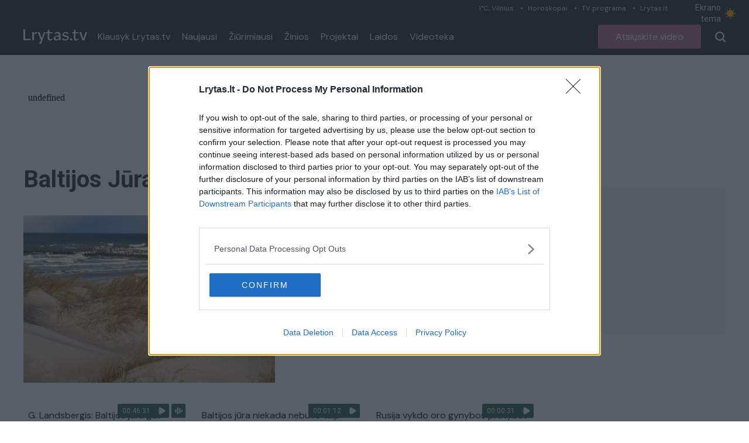

--- FILE ---
content_type: text/html;charset=utf-8
request_url: https://tv.lrytas.lt/zyme/baltijos-jura
body_size: 21602
content:
<!DOCTYPE html>
<html >
<head><meta charset="utf-8">
<title>Baltijos jūra &#x2F; Lrytas.tv</title>
<meta name="viewport" content="width=device-width, initial-scale=1">
<meta name="description" content="Lrytas.tv - vienas populiariausių video kanalų lietuviškame internete. Lrytas.tv - tai portalas, kuriame pateikiamos karščiausios naujienos iš Lietuvos ir viso pasaulio. Įvykiai Lietuvoje, verslas, sportas, komentarai, diskusijos ir daugiau. Lrytas.tv per mėnesį sulaukia daugiau nei 1,5 mln. auditorijos, kuri peržiūri daugiau nei 3 mln. video turinio.">
<meta property="og:type" content="website">
<meta property="og:url" content="https://tv.lrytas.lt">
<meta property="og:image" content="https://tv.lrytas.lt/embed.png">
<meta property="fb:app_id" content="1059833664058776">
<link rel="preconnect" href="https://cdn.adnuntius.com/" crossorigin="crossorigin">
<link rel="preconnect" href="https://media.lrytas.lt/">
<link rel="icon" type="image/x-icon" href="https://img.lrytas.lt/favicon/favicon-32x32.png">
<link rel="preconnect" href="https://fonts.gstatic.com" crossorigin="crossorigin">
<link rel="stylesheet" media="print" onload="this.media=&quot;all&quot;" href="https://fonts.googleapis.com/css2?family=Roboto:wght@400;500;700&display=swap">
<link rel="stylesheet" href="https://fonts.googleapis.com/css2?family=DM+Sans:ital,opsz,wght@0,9..40,100..1000;1,9..40,100..1000&family=Source+Serif+4:opsz,wght@8..60,300;8..60,400;8..60,600;8..60,700&display=swap">
<script src="https://core.dimatter.ai/deals/lrytas-lt-pp-deal.min.js" async=""></script>
<script src="https://cdn.cxense.com/cx.js" defer=""></script>
<script src="https://galt.hit.gemius.pl/xgemius.js" defer=""></script>
<script type="application/ld+json">{"@context":"http://schema.org","@type":"NewsMediaOrganization","additionalType":"https://en.wikipedia.org/wiki/Over-the-top_media_services","@id":"https://tv.lrytas.lt/#id","name":"Lrytas.tv","alternateName":"Lietuvos Ryto televizija","url":"https://tv.lrytas.lt/","logo":"https://tv.lrytas.lt/embed.png","image":["https://tv.lrytas.lt/embed.png"],"sameAs":["https://www.facebook.com/LRYTAS.TV","https://www.instagram.com/lrytaslt/","https://www.youtube.com/channel/UCk34DAiWZ1hTX9uOKnHgyow"]}</script>
<meta property="og:title" content="Baltijos jūra / Lrytas.tv">
<meta property="og:description" content="<p>Baltijos jūra &ndash; <a href=&quot;https://www.lrytas.lt/zyme/atlanto-vandenynas&quot; target=&quot;_blank&quot;>Atlanto vandenyno</a> baseino vidinė jūra, esanti <a href=&quot;https://www.lrytas.lt/zyme/siaures-europos-zona-nez&quot; target=&quot;_blank&quot;>Europos &scaron;iaurėje</a>.&nbsp;Generalizuotas Baltijos jūros kranto linijos ilgis 7080&nbsp;kilometrų. Lietuvos krantas 90,66&nbsp;km ilgio; 51,03&nbsp;km jo tenka&nbsp;<a aria-describedby=&quot;qtip-0&quot; data-content=&quot;smėlio pusiasalis, skiriantis Kuršių marias nuo Baltijos jūros. Šiaurinė dalis priklauso Lietuvai, pietinė&amp;nbsp;– Rusijos Federacijos Kaliningrado sričiai. Pasaulio paveldo vertybė (nuo 2000).&quot; data-hasqtip=&quot;0&quot; data-status=&quot;ok&quot; href=&quot;https://www.lrytas.lt/zyme/kursiu-nerija&quot; oldtitle=&quot;Kuršių nerija&quot; target=&quot;_blank&quot;>Kur&scaron;ių nerijai</a>.&nbsp;</p>
"><link rel="modulepreload" as="script" crossorigin href="/_nuxt/entry.7383224f.js"><link rel="preload" as="style" href="/_nuxt/entry.acdc652c.css"><link rel="preload" as="style" href="/_nuxt/swiper-vue.766200d2.css"><link rel="modulepreload" as="script" crossorigin href="/_nuxt/index.1e9768fe.js"><link rel="modulepreload" as="script" crossorigin href="/_nuxt/LAdvert.5eb0f733.js"><link rel="preload" as="style" href="/_nuxt/LAdvert.6f929450.css"><link rel="modulepreload" as="script" crossorigin href="/_nuxt/LSelect.f7652e97.js"><link rel="preload" as="style" href="/_nuxt/LSelect.8c712ca0.css"><link rel="modulepreload" as="script" crossorigin href="/_nuxt/LArticlesBlock.7ad239f9.js"><link rel="preload" as="style" href="/_nuxt/LArticlesBlock.956e4e4b.css"><link rel="modulepreload" as="script" crossorigin href="/_nuxt/play.80677834.js"><link rel="modulepreload" as="script" crossorigin href="/_nuxt/LPagination.fc05f20b.js"><link rel="preload" as="style" href="/_nuxt/LPagination.4a5ccd8c.css"><link rel="prefetch" as="image" type="image/png" href="/_nuxt/app_store.b0048048.png"><link rel="prefetch" as="image" type="image/png" href="/_nuxt/google_play.ca6a7851.png"><link rel="prefetch" as="script" crossorigin href="/_nuxt/error-component.c3b65ab6.js"><link rel="stylesheet" href="/_nuxt/entry.acdc652c.css"><link rel="stylesheet" href="/_nuxt/swiper-vue.766200d2.css"><link rel="stylesheet" href="/_nuxt/LAdvert.6f929450.css"><link rel="stylesheet" href="/_nuxt/LSelect.8c712ca0.css"><link rel="stylesheet" href="/_nuxt/LArticlesBlock.956e4e4b.css"><link rel="stylesheet" href="/_nuxt/LPagination.4a5ccd8c.css"><style>body{font-family:Roboto,Arial,sans-serif;margin:0;transition:background-color .3s}.dark body{--tw-bg-opacity:1;background-color:#333;background-color:rgb(51 51 51/var(--tw-bg-opacity))}.dark .audio .audio-1,.dark .audio .audio-2,.dark .audio .audio-4{fill:#fff}@media (min-width:1024px){.container{max-width:1232px}}.LLiveWidgetWrap{bottom:6px;left:6px;max-width:360px;position:fixed;width:100%;z-index:99999}@media (max-width:768px){.LLiveWidgetWrap{display:none}}.LLiveWidget+.LLiveWidget{margin-top:16px}</style><style>.LNavbarTop[data-v-618c9c83]{height:31px}.LNavbarTop:first-child .LNavbarTop__link[data-v-618c9c83]:first-of-type:after{display:none}.LNavbarTop__link[data-v-618c9c83]{font-size:12px;line-height:19px;padding:0 12px;position:relative}.LNavbarTop__link[data-v-618c9c83]:after{background:#d0d7da;border-radius:50%;content:"";height:3px;left:0;position:absolute;top:50%;transform:translateY(-50%);width:3px}</style><style>.LColorMode[data-v-1912d2f3]{color:#e9edef;cursor:pointer;font-size:14px;line-height:19px;padding:4px 0;width:103px}.LColorMode__icon[data-v-1912d2f3]{--size:1rem;-webkit-appearance:none;-moz-appearance:none;appearance:none;border-radius:999px;box-shadow:inset .33rem -.25rem 0;box-shadow:inset calc(var(--size)*.33) calc(var(--size)*-.25) 0;color:#888;cursor:pointer;height:1rem;height:var(--size);outline:none;transition:all .3s;width:1rem;width:var(--size)}.LColorMode__icon.active[data-v-1912d2f3]{--ray-size:calc(var(--size)*-0.4);--offset-orthogonal:calc(var(--size)*0.65);--offset-diagonal:calc(var(--size)*0.45);box-shadow:inset 0 0 0 var(--size),calc(var(--size)*.65*-1) 0 0 calc(var(--size)*-.4),calc(var(--size)*.65) 0 0 calc(var(--size)*-.4),0 calc(var(--size)*.65*-1) 0 calc(var(--size)*-.4),0 calc(var(--size)*.65) 0 calc(var(--size)*-.4),calc(var(--size)*.45*-1) calc(var(--size)*.45*-1) 0 calc(var(--size)*-.4),calc(var(--size)*.45) calc(var(--size)*.45) 0 calc(var(--size)*-.4),calc(var(--size)*.45*-1) calc(var(--size)*.45) 0 calc(var(--size)*-.4),calc(var(--size)*.45) calc(var(--size)*.45*-1) 0 calc(var(--size)*-.4);box-shadow:inset 0 0 0 var(--size),calc(var(--offset-orthogonal)*-1) 0 0 var(--ray-size),var(--offset-orthogonal) 0 0 var(--ray-size),0 calc(var(--offset-orthogonal)*-1) 0 var(--ray-size),0 var(--offset-orthogonal) 0 var(--ray-size),calc(var(--offset-diagonal)*-1) calc(var(--offset-diagonal)*-1) 0 var(--ray-size),var(--offset-diagonal) var(--offset-diagonal) 0 var(--ray-size),calc(var(--offset-diagonal)*-1) var(--offset-diagonal) 0 var(--ray-size),var(--offset-diagonal) calc(var(--offset-diagonal)*-1) 0 var(--ray-size);color:#fa0;transform:scale(.75)}</style><style>.LNavbarMain[data-v-10385795]{height:63px}</style><style>.LMenu__item[data-v-7ed29f22]{color:#fff;font-size:16px;line-height:21px;padding:0 10px;text-decoration:none}.LMenu--vertical .LMenu__item[data-v-7ed29f22]{flex:1;flex-basis:100%;padding:15px 0}</style><style>.LButton[data-v-8690b2a7]{border-radius:4px;color:#fff;cursor:pointer;font-size:16px;height:35px;line-height:21px;padding:0 30px;text-decoration:none}.LButton--secondary[data-v-8690b2a7]{--tw-text-opacity:1;color:#111;color:rgb(17 17 17/var(--tw-text-opacity))}[data-v-8690b2a7]:is(.dark .LButton--secondary){--tw-border-opacity:1;--tw-text-opacity:1;background-color:transparent;border-color:#f5f5f5;border-color:rgb(245 245 245/var(--tw-border-opacity));color:#f5f5f5;color:rgb(245 245 245/var(--tw-text-opacity))}[data-v-8690b2a7]:is(.dark .LButton--secondary):hover{--tw-bg-opacity:1;--tw-text-opacity:1;background-color:#fff;background-color:rgb(255 255 255/var(--tw-bg-opacity));color:#333;color:rgb(51 51 51/var(--tw-text-opacity))}.LButton--secondary[data-v-8690b2a7]{background:transparent;border:1px solid #111;height:40px}.LButton--secondary[data-v-8690b2a7]:hover{background:#f5f5f5}.LButton--secondary[data-v-8690b2a7]:active{background:#eee}.LButton--primary[data-v-8690b2a7]{background:#e5202e;border:0;color:#fff;height:41px}.LButton--primary[data-v-8690b2a7]:hover{background:#e72e3b}.LButton--primary[data-v-8690b2a7]:active{background:#dc1a27}.LButton--black[data-v-8690b2a7]{--tw-bg-opacity:1;--tw-text-opacity:1;background-color:#111;background-color:rgb(17 17 17/var(--tw-bg-opacity));color:#fff;color:rgb(255 255 255/var(--tw-text-opacity));font-size:1rem;line-height:1.25rem}[data-v-8690b2a7]:is(.dark .LButton--black){--tw-bg-opacity:1;--tw-text-opacity:1;background-color:#f5f5f5;background-color:rgb(245 245 245/var(--tw-bg-opacity));color:#333;color:rgb(51 51 51/var(--tw-text-opacity))}[data-v-8690b2a7]:is(.dark .LButton--black):hover{--tw-text-opacity:1;color:#fff;color:rgb(255 255 255/var(--tw-text-opacity))}.LButton--black[data-v-8690b2a7]{height:41px}.LButton--black[data-v-8690b2a7]:hover{background:#191919}.LButton--black[data-v-8690b2a7]:active{background:#090909}.LButton--avietine[data-v-8690b2a7]{--tw-bg-opacity:1;--tw-text-opacity:1;background-color:#be768d;background-color:rgb(190 118 141/var(--tw-bg-opacity));color:#fff;color:rgb(255 255 255/var(--tw-text-opacity));font-family:DM Sans,Arial,sans-serif;font-size:1rem;height:41px;line-height:1.25rem}.LButton--avietine[data-v-8690b2a7]:hover{background:#c38096}.LButton--avietine[data-v-8690b2a7]:active{background:#b96c84}.LButton--secondary-white[data-v-8690b2a7]{--tw-border-opacity:1;--tw-text-opacity:1;background-color:transparent;background:transparent;border-color:#f5f5f5;border-color:rgb(245 245 245/var(--tw-border-opacity));border:1px solid;color:#f5f5f5;color:rgb(245 245 245/var(--tw-text-opacity));height:35px}.LButton--secondary-white[data-v-8690b2a7]:hover{background:#f5f5f5;color:#000}.LButton--secondary-white[data-v-8690b2a7]:active{background:#eee}.LButton--rounded[data-v-8690b2a7]{height:30px;padding:0;width:30px}.LButton--disabled[data-v-8690b2a7]{opacity:.65;pointer-events:none;-webkit-user-select:none;-moz-user-select:none;user-select:none}.LButton--block[data-v-8690b2a7]{width:100%}.LButton .LPreloader[data-v-8690b2a7]{height:20px;margin:0 0 0 16px;width:20px}</style><style>.LBurgerButton[data-v-8a0ceff1]{background-color:transparent;border:0;color:inherit;margin:0;overflow:visible;text-transform:none;transition-duration:.15s;transition-property:opacity,filter;transition-timing-function:linear}.LBurgerButton.is-active .LBurgerButton__inner[data-v-8a0ceff1],.LBurgerButton.is-active .LBurgerButton__inner[data-v-8a0ceff1]:after,.LBurgerButton.is-active .LBurgerButton__inner[data-v-8a0ceff1]:before{background-color:#fff}.LBurgerButton__box[data-v-8a0ceff1]{display:inline-block;height:18px;position:relative;width:18px}.LBurgerButton__inner[data-v-8a0ceff1]{display:block;top:50%}.LBurgerButton__inner[data-v-8a0ceff1],.LBurgerButton__inner[data-v-8a0ceff1]:after,.LBurgerButton__inner[data-v-8a0ceff1]:before{background-color:#fff;border-radius:4px;height:2px;position:absolute;transition-duration:.15s;transition-property:transform;transition-timing-function:ease;width:18px}.LBurgerButton__inner[data-v-8a0ceff1]:after,.LBurgerButton__inner[data-v-8a0ceff1]:before{content:"";display:block}.LBurgerButton__inner[data-v-8a0ceff1]:before{top:-7px}.LBurgerButton__inner[data-v-8a0ceff1]:after{bottom:-7px}.LBurgerButton .LBurgerButton__inner[data-v-8a0ceff1]{transition-duration:75ms;transition-timing-function:cubic-bezier(.55,.055,.675,.19)}.LBurgerButton .LBurgerButton__inner[data-v-8a0ceff1]:before{transition:top 75ms ease .12s,opacity 75ms ease}.LBurgerButton .LBurgerButton__inner[data-v-8a0ceff1]:after{transition:bottom 75ms ease .12s,transform 75ms cubic-bezier(.55,.055,.675,.19)}.LBurgerButton.is-active .LBurgerButton__inner[data-v-8a0ceff1]{transform:rotate(45deg);transition-delay:.12s;transition-timing-function:cubic-bezier(.215,.61,.355,1)}.LBurgerButton.is-active .LBurgerButton__inner[data-v-8a0ceff1]:before{opacity:0;top:0;transition:top 75ms ease,opacity 75ms ease .12s}.LBurgerButton.is-active .LBurgerButton__inner[data-v-8a0ceff1]:after{bottom:0;transform:rotate(-90deg);transition:bottom 75ms ease,transform 75ms cubic-bezier(.215,.61,.355,1) .12s}</style><style>.LMegamenuMobile[data-v-5839d57a]{margin-top:13px}@media (max-width:768px){.flex[data-v-5839d57a]{align-items:flex-start;display:flex}}.LFooter[data-v-5839d57a]{font-family:Arial,sans-serif;position:relative}.LFooter__main[data-v-5839d57a]{padding:30px 0 18px}.LFooter__bottom[data-v-5839d57a]{align-items:center;background-color:#252525;color:#aaa;display:flex;font-size:12px;height:25px;justify-content:center;letter-spacing:.9px;line-height:1;text-align:center}@media (max-width:768px){.LFooter__bottom[data-v-5839d57a]{display:block;font-size:10px;height:auto;padding:7.5px 0}}.LFooter__icons[data-v-5839d57a]{align-items:flex-start;display:flex;padding:13px 0 14px}.LFooter__icons-icon[data-v-5839d57a]{display:block;text-decoration:none}.LFooter__icons-icon+.LFooter__icons-icon[data-v-5839d57a]{margin-left:32px}.LFooter__icons-icon--gplay img[data-v-5839d57a]{height:47px;width:152.88px}.LFooter__icons-icon--appstore img[data-v-5839d57a]{height:47px;width:139.81px}@media (max-width:768px){.LFooter__mobileBottom[data-v-5839d57a]{margin-top:32px}}.LFooter__paragraph[data-v-5839d57a]{color:#fff;font-size:12px;letter-spacing:.9px;line-height:16px}.LFooter__paragraph a[data-v-5839d57a],.LFooter__paragraph strong[data-v-5839d57a]{color:#fff;font-weight:700;text-decoration:none}.LFooterNav[data-v-5839d57a]{list-style:none;margin:0;padding:0}.LFooterNav__item+.LFooterNav__item[data-v-5839d57a]{margin-top:14px}.LFooterNav__anchor[data-v-5839d57a]{color:#fff;display:block;font-size:12px;font-weight:700;letter-spacing:.9px;line-height:23px;text-decoration:none;text-transform:uppercase}.LFooterNav__anchor[data-v-5839d57a]:active,.LFooterNav__anchor[data-v-5839d57a]:hover{color:#b72019}</style><style>.LMegamenuMobile[data-v-9d36968f]{align-items:flex-start;flex-wrap:wrap;justify-content:space-between}@media (max-width:768px){.LMegamenuMobile[data-v-9d36968f]{display:flex}}.LMegamenuMobile__list[data-v-9d36968f],.LMegamenuMobile__title[data-v-9d36968f]{flex:1 1 100%}.LMegamenuMobile__title[data-v-9d36968f]{color:#fff;font-size:14px;font-weight:700;line-height:1;margin-bottom:28px;padding:16px 16px 0}.LMegamenuMobile__list[data-v-9d36968f]{align-items:center;display:flex;justify-content:space-between;padding:0 16px 16px}.LMegamenuMobile__listItem[data-v-9d36968f]{align-items:center;border:3px solid #fff;border-radius:100%;display:flex;height:50px;justify-content:center;padding:10px;width:50px}.LMegamenuMobile__listItem .LIcon[data-v-9d36968f]{fill:#fff;display:block;height:24px}.LMegamenuMobile__listItem--facebook:hover .LIcon[data-v-9d36968f]{fill:#3b5998}.LMegamenuMobile__listItem--youtube:hover .LIcon[data-v-9d36968f]{fill:#c4302b}.LMegamenuMobile__listItem--instagram:hover .LIcon[data-v-9d36968f]{fill:#8a3ab9}.LMegamenuMobile__listItem--rss:hover .LIcon[data-v-9d36968f]{fill:#ee802f}.LMegamenuMobile--standalone .LMegamenuMobile__title[data-v-9d36968f]{display:none}.LMegamenuMobile--standalone .LMegamenuMobile__list[data-v-9d36968f]{padding:0}</style><script>"use strict";const w=window,de=document.documentElement,knownColorSchemes=["dark","light"],preference=window.localStorage.getItem("nuxt-color-mode")||"system";let value=preference==="system"?getColorScheme():preference;const forcedColorMode=de.getAttribute("data-color-mode-forced");forcedColorMode&&(value=forcedColorMode),addColorScheme(value),w["__NUXT_COLOR_MODE__"]={preference,value,getColorScheme,addColorScheme,removeColorScheme};function addColorScheme(e){const o=""+e+"",t="";de.classList?de.classList.add(o):de.className+=" "+o,t&&de.setAttribute("data-"+t,e)}function removeColorScheme(e){const o=""+e+"",t="";de.classList?de.classList.remove(o):de.className=de.className.replace(new RegExp(o,"g"),""),t&&de.removeAttribute("data-"+t)}function prefersColorScheme(e){return w.matchMedia("(prefers-color-scheme"+e+")")}function getColorScheme(){if(w.matchMedia&&prefersColorScheme("").media!=="not all"){for(const e of knownColorSchemes)if(prefersColorScheme(":"+e).matches)return e}return"light"}
</script></head>
<body ><div id="__nuxt"><div><div class="LNavbar sticky top-0 z-50"><div class="LNavbarTop bg-menu-bg text-right hidden xl:block" data-v-618c9c83><div class="container" data-v-618c9c83><!--[--><a href="https://www.lrytas.lt/orai" class="LNavbarTop__link text-grey-light font-body" data-v-618c9c83>1°C, Vilnius</a><a href="https://www.lrytas.lt/gyvenimo-budas/horoskopai" class="LNavbarTop__link text-grey-light font-body" data-v-618c9c83>Horoskopai</a><a href="https://www.lrytas.lt/tvprograma" class="LNavbarTop__link text-grey-light font-body" data-v-618c9c83>TV programa</a><a href="https://www.lrytas.lt" class="LNavbarTop__link text-grey-light font-body" data-v-618c9c83>Lrytas.lt</a><!--]--><span class="LColorMode inline-flex items-center" data-v-618c9c83 data-v-1912d2f3> Ekrano tema <span data-v-1912d2f3></span></span></div></div><div class="LNavbarMain bg-menu-bg dark:bg-black-2" data-v-10385795><div class="container px-4 h-full flex items-center justify-between relative xl:static" data-v-10385795><div class="flex items-center h-full xl:relative" data-v-10385795><a href="/" class="LLogo mr-2" data-v-10385795><img src="[data-uri]" class="max-w-full block h-[25px]" alt></a><nav class="flex items-center LMenu hidden xl:flex" data-v-10385795 data-v-7ed29f22><!--[--><a href="/podcastai" class="LMenu__item flex items-center font-body" data-v-7ed29f22>Klausyk Lrytas.tv </a><a href="/naujausi" class="LMenu__item flex items-center font-body" data-v-7ed29f22>Naujausi </a><a href="/populiariausi" class="LMenu__item flex items-center font-body" data-v-7ed29f22>Žiūrimiausi </a><a href="/zinios" class="LMenu__item flex items-center font-body" data-v-7ed29f22>Žinios </a><a href="/projektai" class="LMenu__item flex items-center font-body" data-v-7ed29f22>Projektai </a><a href="/laidos" class="LMenu__item flex items-center font-body" data-v-7ed29f22>Laidos </a><a href="/zyme" class="LMenu__item flex items-center font-body" data-v-7ed29f22>Videoteka </a><!--]--><!--[--><!--]--></nav></div><div class="flex items-center h-full xl:relative" data-v-10385795><a href="/atsiuskite-video" class="LButton inline-flex items-center justify-center text-center LButton--avietine ml-4 hidden sm:inline-flex" data-v-10385795 data-v-8690b2a7><!--[-->Atsiųskite video<!--]--><!----></a><!--[--><button class="pl-4 flex items-center cursor-pointer h-full disabled:opacity-75 disabled:pointer-events-none ml-2"><svg xmlns="http://www.w3.org/2000/svg" width="18" height="18" class="fill-white"><path d="m16.061 17.707-3.6-3.538a8.113 8.113 0 0 1-10.139-.885A7.589 7.589 0 0 1 0 7.809 7.686 7.686 0 0 1 2.344 2.3a8.035 8.035 0 0 1 11.225-.03 7.68 7.68 0 0 1 2.347 5.539v.015a7.788 7.788 0 0 1-1.8 4.832l3.545 3.479a1.082 1.082 0 0 1 .131 1.418.818.818 0 0 1-.541.414A1.388 1.388 0 0 1 16.9 18a1.16 1.16 0 0 1-.839-.293ZM2.274 7.809a5.639 5.639 0 0 0 5.683 5.58 5.639 5.639 0 0 0 5.683-5.571A5.734 5.734 0 0 0 7.958 2.23a5.639 5.639 0 0 0-5.684 5.579Z"></path></svg></button><div class="LBurgerButton h-full items-center cursor-pointer inline-flex xl:hidden px-4" data-v-8a0ceff1><div class="LBurgerButton__box" data-v-8a0ceff1><div class="LBurgerButton__inner" data-v-8a0ceff1></div></div></div><!----><!--]--></div></div></div><!----></div><div class="pt-4"><div class="LPage min-h-page"><div class="container px-4 py-4 lg:py-0"><div class="LAdvert my-10 mx-auto min-h-[90px] LAdvert--horizontal loading" data-v-7745e5f5><iframe src="about:blank" frameborder="0" data-v-7745e5f5></iframe></div><div class="flex items-stretch"><div class="flex-1 max-w-full"><div class="lg:grid grid-cols-3 gap-x-4 mb-8"><h1 class="mb-4 lg:mb-0 col-span-2 text-3xl xl:text-headline text-dark dark:text-white font-bold capitalize">Baltijos jūra</h1><div class="relative" tabindex="-1" data-v-7cf750d8><!----><div class="h-14 rounded-lg border border-[#E6E6E6] flex items-center justify-between bg-white dark:bg-dark-2 dark:text-white-2 relative px-6 cursor-pointer z-10 overflow-hidden text-lg-alternate" data-v-7cf750d8><span class="select-none" data-v-7cf750d8>Visi įrašai</span><svg class="" xmlns="http://www.w3.org/2000/svg" width="15.573" height="9.123" data-v-7cf750d8><g data-name="Group 2476" data-v-7cf750d8><path class="fill-[#9b9b9b] dark:fill-white-2" data-name="Path 182" d="M0 1.333A1.333 1.333 0 0 1 2.273.391L7.787 5.9 13.298.391a1.333 1.333 0 0 1 1.885 1.885L8.73 8.732a1.333 1.333 0 0 1-1.885 0L.391 2.276A1.329 1.329 0 0 1 0 1.333Z" data-v-7cf750d8></path></g></svg></div><div style="display:none;" class="border border-[#E6E6E6] border-t-0 absolute rounded-b-lg top-full left-0 right-0 z-20 bg-white dark:bg-dark-2 dropdown-active overflow-hidden max-h-[200px] overflow-y-auto" data-v-7cf750d8><!--[--><div class="block text-base-alternate-2 px-6 py-2 cursor-pointer hover:bg-slate-100 hover:dark:bg-dark-3 select-none dark:text-white-2" data-v-7cf750d8>Visi įrašai</div><div class="block text-base-alternate-2 px-6 py-2 cursor-pointer hover:bg-slate-100 hover:dark:bg-dark-3 select-none dark:text-white-2" data-v-7cf750d8>Audio įrašai</div><div class="block text-base-alternate-2 px-6 py-2 cursor-pointer hover:bg-slate-100 hover:dark:bg-dark-3 select-none dark:text-white-2 rounded-b-lg" data-v-7cf750d8>Video įrašai</div><!--]--></div></div></div><div class="lg:grid grid-cols-4 gap-x-4 mb-8"><img src="https://media.lrytas.lt/images/2021/12/16/135952134-06488f8d-3c7b-4bba-b07f-fefcb2805270.jpg" alt="Baltijos jūra" class="mb-4 lg:mb-0 w-full col-span-2"><div class="text-lg-alternate dark:text-white col-span-2"><p>Baltijos jūra &ndash; <a href="https://www.lrytas.lt/zyme/atlanto-vandenynas" target="_blank">Atlanto vandenyno</a> baseino vidinė jūra, esanti <a href="https://www.lrytas.lt/zyme/siaures-europos-zona-nez" target="_blank">Europos &scaron;iaurėje</a>.&nbsp;Generalizuotas Baltijos jūros kranto linijos ilgis 7080&nbsp;kilometrų. Lietuvos krantas 90,66&nbsp;km ilgio; 51,03&nbsp;km jo tenka&nbsp;<a aria-describedby="qtip-0" data-content="smėlio pusiasalis, skiriantis Kuršių marias nuo Baltijos jūros. Šiaurinė dalis priklauso Lietuvai, pietinė&amp;nbsp;– Rusijos Federacijos Kaliningrado sričiai. Pasaulio paveldo vertybė (nuo 2000)." data-hasqtip="0" data-status="ok" href="https://www.lrytas.lt/zyme/kursiu-nerija" oldtitle="Kuršių nerija" target="_blank">Kur&scaron;ių nerijai</a>.&nbsp;</p>
</div></div><section class="LArticlesBlock mb-15"><!----><div class="grid gap-y-7.5 gap-x-4 grid-cols-1 sm:grid-cols-3 lg:grid-cols-3"><!--[--><!--[--><div class=""><article class="LArticle"><figure class="relative aspect-video" data-v-fb0c3759><a href="/laidos/issifruoti-esme-su-dovydu-pancerovu/2025/12/11/news/g-landsbergis-baltijos-jura-gali-tapti-naujuoju-nato-svorio-centru-40560590/" class="h-full w-full absolute" data-v-fb0c3759><!----><img src="https://media.lrytas.lt/images/2025/12/10/121637788-668bc67e-3f51-40e0-a282-0a928ffd6d48.jpg" alt="G. Landsbergis: Baltijos jūra gali tapti naujuoju NATO svorio centru" loading="lazy" class="absolute h-full w-full object-top object-cover rounded-t-[4px] aspect-video" data-v-fb0c3759><span class="LArticleMedia__label h-6 absolute top-1 right-1 z-10 flex items-center" data-v-fb0c3759><span class="bg-green-custom rounded-tl-sm rounded-bl-sm text-xs text-white h-full flex items-center px-2" data-v-fb0c3759>00:46:31</span><span class="bg-green-custom rounded-tr-sm rounded-br-sm w-6 h-full flex items-center justify-center mr-1" data-v-fb0c3759><svg xmlns="http://www.w3.org/2000/svg" width="12" height="12" viewBox="0 0 16.853 18.446" data-v-fb0c3759><path d="M0 14.926V3.521C0 .386 2.221-.899 4.938.671l9.877 5.7c2.717 1.57 2.717 4.131 0 5.705l-9.877 5.7C2.221 19.346 0 18.061 0 14.926Z" fill="#fff"></path></svg></span><!----><span class="bg-green-custom w-6 rounded-sm h-full flex items-center justify-center" data-v-fb0c3759><svg xmlns="http://www.w3.org/2000/svg" height="12" viewBox="0 0 18 17" data-v-fb0c3759><g class="audio-white" transform="translate(-791 -8987)" fill="#fff"><rect class="audio-white-1" width="3" height="8" rx="1.5" transform="translate(791 8992)"></rect><rect class="audio-white-2" width="3" height="17" rx="1.5" transform="translate(796 8987)"></rect><rect class="audio-white-3" width="3" height="13" rx="1.5" transform="translate(801 8989)"></rect><rect class="audio-white-4" width="3" height="5" rx="1.5" transform="translate(806 8993)"></rect></g></svg></span></span></a></figure><div class="pt-3"><div class="dark:text-white-2"></div><h2 class="text-base px-2 font-body text-black-2 dark:text-white-2"><a href="/laidos/issifruoti-esme-su-dovydu-pancerovu/2025/12/11/news/g-landsbergis-baltijos-jura-gali-tapti-naujuoju-nato-svorio-centru-40560590/" class="">G. Landsbergis: Baltijos jūra gali tapti naujuoju NATO svorio centru <!----></a></h2><div class="main text-xs mt-3 mb-2 flex px-2 items-center dark:text-white-2 text-black-5"><svg class="w-4 h-4 mr-1.5" width="10" height="9" viewBox="0 0 10 9" fill="none" xmlns="http://www.w3.org/2000/svg"><path class="dark:fill-white-2 fill-[#221f20]" fill-rule="evenodd" clip-rule="evenodd" d="M0 0.916667C0 0.673552 0.0965771 0.440394 0.268485 0.268485C0.440394 0.0965771 0.673552 0 0.916667 0H3.44667C3.58406 1.71406e-05 3.71969 0.0309186 3.84353 0.0904192C3.96737 0.14992 4.07625 0.236498 4.16213 0.34375L4.80379 1.14583H8.25C8.49312 1.14583 8.72627 1.24241 8.89818 1.41432C9.07009 1.58623 9.16667 1.81938 9.16667 2.0625V7.33333C9.16667 7.57645 9.07009 7.80961 8.89818 7.98151C8.72627 8.15342 8.49312 8.25 8.25 8.25H0.916667C0.673552 8.25 0.440394 8.15342 0.268485 7.98151C0.0965771 7.80961 0 7.57645 0 7.33333V0.916667ZM3.44667 0.916667H0.916667V7.33333H8.25V2.0625H4.80333C4.66594 2.06248 4.53031 2.03158 4.40647 1.97208C4.28263 1.91258 4.17375 1.826 4.08787 1.71875L3.44667 0.916667Z"></path></svg><span>Laidos</span><span class="px-1">|</span><span>Iššifruoti esmę su Dovydu Pancerovu</span></div></div></article></div><!----><!--]--><!--[--><div class=""><article class="LArticle"><figure class="relative aspect-video" data-v-fb0c3759><a href="/zinios/pasaulis/2025/11/06/news/baltijos-jura-niekada-nebuvo-taip-stipriai-saugoma-saliu-susivienijimas-erzina-rusus-40175257/" class="h-full w-full absolute" data-v-fb0c3759><!----><img src="https://media.lrytas.lt/images/2025/11/06/115826029-214cb50e-6169-4858-bba4-57dbbfe15413.jpg" alt="Baltijos jūra niekada nebuvo taip stipriai saugoma: šalių susivienijimas erzina rusus" loading="lazy" class="absolute h-full w-full object-top object-cover rounded-t-[4px] aspect-video" data-v-fb0c3759><span class="LArticleMedia__label h-6 absolute top-1 right-1 z-10 flex items-center" data-v-fb0c3759><span class="bg-green-custom rounded-tl-sm rounded-bl-sm text-xs text-white h-full flex items-center px-2" data-v-fb0c3759>00:01:12</span><!----><span class="bg-green-custom w-6 rounded-tr-sm rounded-br-sm h-full flex items-center justify-center" data-v-fb0c3759><svg xmlns="http://www.w3.org/2000/svg" width="12" height="12" viewBox="0 0 16.853 18.446" data-v-fb0c3759><path d="M0 14.926V3.521C0 .386 2.221-.899 4.938.671l9.877 5.7c2.717 1.57 2.717 4.131 0 5.705l-9.877 5.7C2.221 19.346 0 18.061 0 14.926Z" fill="#fff"></path></svg></span><!----></span></a></figure><div class="pt-3"><div class="dark:text-white-2"></div><h2 class="text-base px-2 font-body text-black-2 dark:text-white-2"><a href="/zinios/pasaulis/2025/11/06/news/baltijos-jura-niekada-nebuvo-taip-stipriai-saugoma-saliu-susivienijimas-erzina-rusus-40175257/" class="">Baltijos jūra niekada nebuvo taip stipriai saugoma: šalių susivienijimas erzina rusus <!----></a></h2><div class="main text-xs mt-3 mb-2 flex px-2 items-center dark:text-white-2 text-black-5"><svg class="w-4 h-4 mr-1.5" width="10" height="9" viewBox="0 0 10 9" fill="none" xmlns="http://www.w3.org/2000/svg"><path class="dark:fill-white-2 fill-[#221f20]" fill-rule="evenodd" clip-rule="evenodd" d="M0 0.916667C0 0.673552 0.0965771 0.440394 0.268485 0.268485C0.440394 0.0965771 0.673552 0 0.916667 0H3.44667C3.58406 1.71406e-05 3.71969 0.0309186 3.84353 0.0904192C3.96737 0.14992 4.07625 0.236498 4.16213 0.34375L4.80379 1.14583H8.25C8.49312 1.14583 8.72627 1.24241 8.89818 1.41432C9.07009 1.58623 9.16667 1.81938 9.16667 2.0625V7.33333C9.16667 7.57645 9.07009 7.80961 8.89818 7.98151C8.72627 8.15342 8.49312 8.25 8.25 8.25H0.916667C0.673552 8.25 0.440394 8.15342 0.268485 7.98151C0.0965771 7.80961 0 7.57645 0 7.33333V0.916667ZM3.44667 0.916667H0.916667V7.33333H8.25V2.0625H4.80333C4.66594 2.06248 4.53031 2.03158 4.40647 1.97208C4.28263 1.91258 4.17375 1.826 4.08787 1.71875L3.44667 0.916667Z"></path></svg><span>Žinios</span><span class="px-1">|</span><span>Pasaulis</span></div></div></article></div><!----><!--]--><!--[--><div class=""><article class="LArticle"><figure class="relative aspect-video" data-v-fb0c3759><a href="/zinios/pasaulis/2025/10/03/news/rusija-vykdo-oro-gynybos-pratybas-baltijos-juroje-paviesinti-kadrai-39770731/" class="h-full w-full absolute" data-v-fb0c3759><!----><img src="https://media.lrytas.lt/images/2025/10/03/100053730-6198fece-75d1-4852-90f9-c0f453b52512.jpg" alt="Rusija vykdo oro gynybos pratybas Baltijos jūroje: paviešinti kadrai" loading="lazy" class="absolute h-full w-full object-top object-cover rounded-t-[4px] aspect-video" data-v-fb0c3759><span class="LArticleMedia__label h-6 absolute top-1 right-1 z-10 flex items-center" data-v-fb0c3759><span class="bg-green-custom rounded-tl-sm rounded-bl-sm text-xs text-white h-full flex items-center px-2" data-v-fb0c3759>00:00:31</span><!----><span class="bg-green-custom w-6 rounded-tr-sm rounded-br-sm h-full flex items-center justify-center" data-v-fb0c3759><svg xmlns="http://www.w3.org/2000/svg" width="12" height="12" viewBox="0 0 16.853 18.446" data-v-fb0c3759><path d="M0 14.926V3.521C0 .386 2.221-.899 4.938.671l9.877 5.7c2.717 1.57 2.717 4.131 0 5.705l-9.877 5.7C2.221 19.346 0 18.061 0 14.926Z" fill="#fff"></path></svg></span><!----></span></a></figure><div class="pt-3"><div class="dark:text-white-2"></div><h2 class="text-base px-2 font-body text-black-2 dark:text-white-2"><a href="/zinios/pasaulis/2025/10/03/news/rusija-vykdo-oro-gynybos-pratybas-baltijos-juroje-paviesinti-kadrai-39770731/" class="">Rusija vykdo oro gynybos pratybas Baltijos jūroje: paviešinti kadrai <!----></a></h2><div class="main text-xs mt-3 mb-2 flex px-2 items-center dark:text-white-2 text-black-5"><svg class="w-4 h-4 mr-1.5" width="10" height="9" viewBox="0 0 10 9" fill="none" xmlns="http://www.w3.org/2000/svg"><path class="dark:fill-white-2 fill-[#221f20]" fill-rule="evenodd" clip-rule="evenodd" d="M0 0.916667C0 0.673552 0.0965771 0.440394 0.268485 0.268485C0.440394 0.0965771 0.673552 0 0.916667 0H3.44667C3.58406 1.71406e-05 3.71969 0.0309186 3.84353 0.0904192C3.96737 0.14992 4.07625 0.236498 4.16213 0.34375L4.80379 1.14583H8.25C8.49312 1.14583 8.72627 1.24241 8.89818 1.41432C9.07009 1.58623 9.16667 1.81938 9.16667 2.0625V7.33333C9.16667 7.57645 9.07009 7.80961 8.89818 7.98151C8.72627 8.15342 8.49312 8.25 8.25 8.25H0.916667C0.673552 8.25 0.440394 8.15342 0.268485 7.98151C0.0965771 7.80961 0 7.57645 0 7.33333V0.916667ZM3.44667 0.916667H0.916667V7.33333H8.25V2.0625H4.80333C4.66594 2.06248 4.53031 2.03158 4.40647 1.97208C4.28263 1.91258 4.17375 1.826 4.08787 1.71875L3.44667 0.916667Z"></path></svg><span>Žinios</span><span class="px-1">|</span><span>Pasaulis</span></div></div></article></div><!----><!--]--><!--[--><div class=""><article class="LArticle"><figure class="relative aspect-video" data-v-fb0c3759><a href="/zinios/lietuvos-diena/2025/08/14/news/pries-pat-vestuves-kaunietis-nepabugo-rizikuoti-gyvybe-uzfiksavo-herojiska-poelgi-39072662/" class="h-full w-full absolute" data-v-fb0c3759><!----><img src="https://media.lrytas.lt/images/2025/08/13/142909647-fb688a9c-db6d-448e-a38f-f67812bf9292.jpg" alt="Prieš pat vestuves kaunietis nepabūgo rizikuoti gyvybe: užfiksavo herojišką poelgį" loading="lazy" class="absolute h-full w-full object-top object-cover rounded-t-[4px] aspect-video" data-v-fb0c3759><span class="LArticleMedia__label h-6 absolute top-1 right-1 z-10 flex items-center" data-v-fb0c3759><span class="bg-green-custom rounded-tl-sm rounded-bl-sm text-xs text-white h-full flex items-center px-2" data-v-fb0c3759>00:00:15</span><!----><span class="bg-green-custom w-6 rounded-tr-sm rounded-br-sm h-full flex items-center justify-center" data-v-fb0c3759><svg xmlns="http://www.w3.org/2000/svg" width="12" height="12" viewBox="0 0 16.853 18.446" data-v-fb0c3759><path d="M0 14.926V3.521C0 .386 2.221-.899 4.938.671l9.877 5.7c2.717 1.57 2.717 4.131 0 5.705l-9.877 5.7C2.221 19.346 0 18.061 0 14.926Z" fill="#fff"></path></svg></span><!----></span></a></figure><div class="pt-3"><div class="dark:text-white-2"></div><h2 class="text-base px-2 font-body text-black-2 dark:text-white-2"><a href="/zinios/lietuvos-diena/2025/08/14/news/pries-pat-vestuves-kaunietis-nepabugo-rizikuoti-gyvybe-uzfiksavo-herojiska-poelgi-39072662/" class="">Prieš pat vestuves kaunietis nepabūgo rizikuoti gyvybe: užfiksavo herojišką poelgį <!----></a></h2><div class="main text-xs mt-3 mb-2 flex px-2 items-center dark:text-white-2 text-black-5"><svg class="w-4 h-4 mr-1.5" width="10" height="9" viewBox="0 0 10 9" fill="none" xmlns="http://www.w3.org/2000/svg"><path class="dark:fill-white-2 fill-[#221f20]" fill-rule="evenodd" clip-rule="evenodd" d="M0 0.916667C0 0.673552 0.0965771 0.440394 0.268485 0.268485C0.440394 0.0965771 0.673552 0 0.916667 0H3.44667C3.58406 1.71406e-05 3.71969 0.0309186 3.84353 0.0904192C3.96737 0.14992 4.07625 0.236498 4.16213 0.34375L4.80379 1.14583H8.25C8.49312 1.14583 8.72627 1.24241 8.89818 1.41432C9.07009 1.58623 9.16667 1.81938 9.16667 2.0625V7.33333C9.16667 7.57645 9.07009 7.80961 8.89818 7.98151C8.72627 8.15342 8.49312 8.25 8.25 8.25H0.916667C0.673552 8.25 0.440394 8.15342 0.268485 7.98151C0.0965771 7.80961 0 7.57645 0 7.33333V0.916667ZM3.44667 0.916667H0.916667V7.33333H8.25V2.0625H4.80333C4.66594 2.06248 4.53031 2.03158 4.40647 1.97208C4.28263 1.91258 4.17375 1.826 4.08787 1.71875L3.44667 0.916667Z"></path></svg><span>Žinios</span><span class="px-1">|</span><span>Lietuvos diena</span></div></div></article></div><!----><!--]--><!--[--><div class=""><article class="LArticle"><figure class="relative aspect-video" data-v-fb0c3759><a href="/laidos/verslo-poziuris/2025/07/31/news/pigiausios-nakvynes-kainos-lietuvos-ir-latvijos-pajuriuose-kai-kur-suns-viesnage-brangesne-nei-vaiko-38900966/" class="h-full w-full absolute" data-v-fb0c3759><!----><img src="https://media.lrytas.lt/images/2025/07/31/100302525-8bed0e66-dde0-49b8-857c-f15a80cf0ce4.jpg" alt="Pigiausios nakvynės kainos Lietuvos ir Latvijos pajūriuose: kai kur šuns viešnagė brangesnė nei vaiko" loading="lazy" class="absolute h-full w-full object-top object-cover rounded-t-[4px] aspect-video" data-v-fb0c3759><span class="LArticleMedia__label h-6 absolute top-1 right-1 z-10 flex items-center" data-v-fb0c3759><span class="bg-green-custom rounded-tl-sm rounded-bl-sm text-xs text-white h-full flex items-center px-2" data-v-fb0c3759>00:18:00</span><span class="bg-green-custom rounded-tr-sm rounded-br-sm w-6 h-full flex items-center justify-center mr-1" data-v-fb0c3759><svg xmlns="http://www.w3.org/2000/svg" width="12" height="12" viewBox="0 0 16.853 18.446" data-v-fb0c3759><path d="M0 14.926V3.521C0 .386 2.221-.899 4.938.671l9.877 5.7c2.717 1.57 2.717 4.131 0 5.705l-9.877 5.7C2.221 19.346 0 18.061 0 14.926Z" fill="#fff"></path></svg></span><!----><span class="bg-green-custom w-6 rounded-sm h-full flex items-center justify-center" data-v-fb0c3759><svg xmlns="http://www.w3.org/2000/svg" height="12" viewBox="0 0 18 17" data-v-fb0c3759><g class="audio-white" transform="translate(-791 -8987)" fill="#fff"><rect class="audio-white-1" width="3" height="8" rx="1.5" transform="translate(791 8992)"></rect><rect class="audio-white-2" width="3" height="17" rx="1.5" transform="translate(796 8987)"></rect><rect class="audio-white-3" width="3" height="13" rx="1.5" transform="translate(801 8989)"></rect><rect class="audio-white-4" width="3" height="5" rx="1.5" transform="translate(806 8993)"></rect></g></svg></span></span></a></figure><div class="pt-3"><div class="dark:text-white-2"></div><h2 class="text-base px-2 font-body text-black-2 dark:text-white-2"><a href="/laidos/verslo-poziuris/2025/07/31/news/pigiausios-nakvynes-kainos-lietuvos-ir-latvijos-pajuriuose-kai-kur-suns-viesnage-brangesne-nei-vaiko-38900966/" class="">Pigiausios nakvynės kainos Lietuvos ir Latvijos pajūriuose: kai kur šuns viešnagė brangesnė nei vaiko <!----></a></h2><div class="main text-xs mt-3 mb-2 flex px-2 items-center dark:text-white-2 text-black-5"><svg class="w-4 h-4 mr-1.5" width="10" height="9" viewBox="0 0 10 9" fill="none" xmlns="http://www.w3.org/2000/svg"><path class="dark:fill-white-2 fill-[#221f20]" fill-rule="evenodd" clip-rule="evenodd" d="M0 0.916667C0 0.673552 0.0965771 0.440394 0.268485 0.268485C0.440394 0.0965771 0.673552 0 0.916667 0H3.44667C3.58406 1.71406e-05 3.71969 0.0309186 3.84353 0.0904192C3.96737 0.14992 4.07625 0.236498 4.16213 0.34375L4.80379 1.14583H8.25C8.49312 1.14583 8.72627 1.24241 8.89818 1.41432C9.07009 1.58623 9.16667 1.81938 9.16667 2.0625V7.33333C9.16667 7.57645 9.07009 7.80961 8.89818 7.98151C8.72627 8.15342 8.49312 8.25 8.25 8.25H0.916667C0.673552 8.25 0.440394 8.15342 0.268485 7.98151C0.0965771 7.80961 0 7.57645 0 7.33333V0.916667ZM3.44667 0.916667H0.916667V7.33333H8.25V2.0625H4.80333C4.66594 2.06248 4.53031 2.03158 4.40647 1.97208C4.28263 1.91258 4.17375 1.826 4.08787 1.71875L3.44667 0.916667Z"></path></svg><span>Laidos</span><span class="px-1">|</span><span>Verslo požiūris</span></div></div></article></div><!----><!--]--><!--[--><div class=""><article class="LArticle"><figure class="relative aspect-video" data-v-fb0c3759><a href="/zinios/pasaulis/2025/06/16/news/baltijos-juroje-vyksta-lenkijos-karines-pratybos-tikrinamas-pasirengimas-reaguojant-i-gresmes-38292728/" class="h-full w-full absolute" data-v-fb0c3759><!----><img src="https://media.lrytas.lt/images/2025/06/16/114200115-ca6c14b0-fe02-4827-898e-b58544ebb112.jpg" alt="Baltijos jūroje vyksta Lenkijos karinės pratybos: tikrinamas pasirengimas reaguojant į grėsmes" loading="lazy" class="absolute h-full w-full object-top object-cover rounded-t-[4px] aspect-video" data-v-fb0c3759><span class="LArticleMedia__label h-6 absolute top-1 right-1 z-10 flex items-center" data-v-fb0c3759><span class="bg-green-custom rounded-tl-sm rounded-bl-sm text-xs text-white h-full flex items-center px-2" data-v-fb0c3759>00:00:34</span><!----><span class="bg-green-custom w-6 rounded-tr-sm rounded-br-sm h-full flex items-center justify-center" data-v-fb0c3759><svg xmlns="http://www.w3.org/2000/svg" width="12" height="12" viewBox="0 0 16.853 18.446" data-v-fb0c3759><path d="M0 14.926V3.521C0 .386 2.221-.899 4.938.671l9.877 5.7c2.717 1.57 2.717 4.131 0 5.705l-9.877 5.7C2.221 19.346 0 18.061 0 14.926Z" fill="#fff"></path></svg></span><!----></span></a></figure><div class="pt-3"><div class="dark:text-white-2"></div><h2 class="text-base px-2 font-body text-black-2 dark:text-white-2"><a href="/zinios/pasaulis/2025/06/16/news/baltijos-juroje-vyksta-lenkijos-karines-pratybos-tikrinamas-pasirengimas-reaguojant-i-gresmes-38292728/" class="">Baltijos jūroje vyksta Lenkijos karinės pratybos: tikrinamas pasirengimas reaguojant į grėsmes <!----></a></h2><div class="main text-xs mt-3 mb-2 flex px-2 items-center dark:text-white-2 text-black-5"><svg class="w-4 h-4 mr-1.5" width="10" height="9" viewBox="0 0 10 9" fill="none" xmlns="http://www.w3.org/2000/svg"><path class="dark:fill-white-2 fill-[#221f20]" fill-rule="evenodd" clip-rule="evenodd" d="M0 0.916667C0 0.673552 0.0965771 0.440394 0.268485 0.268485C0.440394 0.0965771 0.673552 0 0.916667 0H3.44667C3.58406 1.71406e-05 3.71969 0.0309186 3.84353 0.0904192C3.96737 0.14992 4.07625 0.236498 4.16213 0.34375L4.80379 1.14583H8.25C8.49312 1.14583 8.72627 1.24241 8.89818 1.41432C9.07009 1.58623 9.16667 1.81938 9.16667 2.0625V7.33333C9.16667 7.57645 9.07009 7.80961 8.89818 7.98151C8.72627 8.15342 8.49312 8.25 8.25 8.25H0.916667C0.673552 8.25 0.440394 8.15342 0.268485 7.98151C0.0965771 7.80961 0 7.57645 0 7.33333V0.916667ZM3.44667 0.916667H0.916667V7.33333H8.25V2.0625H4.80333C4.66594 2.06248 4.53031 2.03158 4.40647 1.97208C4.28263 1.91258 4.17375 1.826 4.08787 1.71875L3.44667 0.916667Z"></path></svg><span>Žinios</span><span class="px-1">|</span><span>Pasaulis</span></div></div></article></div><!----><!--]--><!--[--><div class=""><article class="LArticle"><figure class="relative aspect-video" data-v-fb0c3759><a href="/zinios/pasaulis/2025/06/05/news/prasidejus-nato-pratyboms-baltijos-juroje-lietuviai-dziaugiasi-galimybe-tai-tarsi-pasiruosimas-38157254/" class="h-full w-full absolute" data-v-fb0c3759><!----><img src="https://media.lrytas.lt/images/2025/06/05/121953799-a065c2a7-73d5-465f-90bb-920725e7363c.jpg" alt="Prasidėjus NATO pratyboms Baltijos jūroje lietuviai džiaugiasi galimybe: tai – tarsi pasiruošimas" loading="lazy" class="absolute h-full w-full object-top object-cover rounded-t-[4px] aspect-video" data-v-fb0c3759><span class="LArticleMedia__label h-6 absolute top-1 right-1 z-10 flex items-center" data-v-fb0c3759><span class="bg-green-custom rounded-tl-sm rounded-bl-sm text-xs text-white h-full flex items-center px-2" data-v-fb0c3759>00:00:50</span><!----><span class="bg-green-custom w-6 rounded-tr-sm rounded-br-sm h-full flex items-center justify-center" data-v-fb0c3759><svg xmlns="http://www.w3.org/2000/svg" width="12" height="12" viewBox="0 0 16.853 18.446" data-v-fb0c3759><path d="M0 14.926V3.521C0 .386 2.221-.899 4.938.671l9.877 5.7c2.717 1.57 2.717 4.131 0 5.705l-9.877 5.7C2.221 19.346 0 18.061 0 14.926Z" fill="#fff"></path></svg></span><!----></span></a></figure><div class="pt-3"><div class="dark:text-white-2"></div><h2 class="text-base px-2 font-body text-black-2 dark:text-white-2"><a href="/zinios/pasaulis/2025/06/05/news/prasidejus-nato-pratyboms-baltijos-juroje-lietuviai-dziaugiasi-galimybe-tai-tarsi-pasiruosimas-38157254/" class="">Prasidėjus NATO pratyboms Baltijos jūroje lietuviai džiaugiasi galimybe: tai – tarsi pasiruošimas <!----></a></h2><div class="main text-xs mt-3 mb-2 flex px-2 items-center dark:text-white-2 text-black-5"><svg class="w-4 h-4 mr-1.5" width="10" height="9" viewBox="0 0 10 9" fill="none" xmlns="http://www.w3.org/2000/svg"><path class="dark:fill-white-2 fill-[#221f20]" fill-rule="evenodd" clip-rule="evenodd" d="M0 0.916667C0 0.673552 0.0965771 0.440394 0.268485 0.268485C0.440394 0.0965771 0.673552 0 0.916667 0H3.44667C3.58406 1.71406e-05 3.71969 0.0309186 3.84353 0.0904192C3.96737 0.14992 4.07625 0.236498 4.16213 0.34375L4.80379 1.14583H8.25C8.49312 1.14583 8.72627 1.24241 8.89818 1.41432C9.07009 1.58623 9.16667 1.81938 9.16667 2.0625V7.33333C9.16667 7.57645 9.07009 7.80961 8.89818 7.98151C8.72627 8.15342 8.49312 8.25 8.25 8.25H0.916667C0.673552 8.25 0.440394 8.15342 0.268485 7.98151C0.0965771 7.80961 0 7.57645 0 7.33333V0.916667ZM3.44667 0.916667H0.916667V7.33333H8.25V2.0625H4.80333C4.66594 2.06248 4.53031 2.03158 4.40647 1.97208C4.28263 1.91258 4.17375 1.826 4.08787 1.71875L3.44667 0.916667Z"></path></svg><span>Žinios</span><span class="px-1">|</span><span>Pasaulis</span></div></div></article></div><!----><!--]--><!--[--><div class=""><article class="LArticle"><figure class="relative aspect-video" data-v-fb0c3759><a href="/zinios/pasaulis/2025/05/21/news/d-tuskas-paskelbe-apie-itartinus-rusijos-laivo-veiksmus-isikiso-ir-lenkijos-karines-pajegos-37955036/" class="h-full w-full absolute" data-v-fb0c3759><!----><img src="https://media.lrytas.lt/images/2025/05/21/131352946-23582d24-71d4-46f5-9125-969702a5065f.jpg" alt="D. Tuskas paskelbė apie įtartinus Rusijos laivo veiksmus: įsikišo ir Lenkijos karinės pajėgos" loading="lazy" class="absolute h-full w-full object-top object-cover rounded-t-[4px] aspect-video" data-v-fb0c3759><span class="LArticleMedia__label h-6 absolute top-1 right-1 z-10 flex items-center" data-v-fb0c3759><span class="bg-green-custom rounded-tl-sm rounded-bl-sm text-xs text-white h-full flex items-center px-2" data-v-fb0c3759>00:00:45</span><!----><span class="bg-green-custom w-6 rounded-tr-sm rounded-br-sm h-full flex items-center justify-center" data-v-fb0c3759><svg xmlns="http://www.w3.org/2000/svg" width="12" height="12" viewBox="0 0 16.853 18.446" data-v-fb0c3759><path d="M0 14.926V3.521C0 .386 2.221-.899 4.938.671l9.877 5.7c2.717 1.57 2.717 4.131 0 5.705l-9.877 5.7C2.221 19.346 0 18.061 0 14.926Z" fill="#fff"></path></svg></span><!----></span></a></figure><div class="pt-3"><div class="dark:text-white-2"></div><h2 class="text-base px-2 font-body text-black-2 dark:text-white-2"><a href="/zinios/pasaulis/2025/05/21/news/d-tuskas-paskelbe-apie-itartinus-rusijos-laivo-veiksmus-isikiso-ir-lenkijos-karines-pajegos-37955036/" class="">D. Tuskas paskelbė apie įtartinus Rusijos laivo veiksmus: įsikišo ir Lenkijos karinės pajėgos <!----></a></h2><div class="main text-xs mt-3 mb-2 flex px-2 items-center dark:text-white-2 text-black-5"><svg class="w-4 h-4 mr-1.5" width="10" height="9" viewBox="0 0 10 9" fill="none" xmlns="http://www.w3.org/2000/svg"><path class="dark:fill-white-2 fill-[#221f20]" fill-rule="evenodd" clip-rule="evenodd" d="M0 0.916667C0 0.673552 0.0965771 0.440394 0.268485 0.268485C0.440394 0.0965771 0.673552 0 0.916667 0H3.44667C3.58406 1.71406e-05 3.71969 0.0309186 3.84353 0.0904192C3.96737 0.14992 4.07625 0.236498 4.16213 0.34375L4.80379 1.14583H8.25C8.49312 1.14583 8.72627 1.24241 8.89818 1.41432C9.07009 1.58623 9.16667 1.81938 9.16667 2.0625V7.33333C9.16667 7.57645 9.07009 7.80961 8.89818 7.98151C8.72627 8.15342 8.49312 8.25 8.25 8.25H0.916667C0.673552 8.25 0.440394 8.15342 0.268485 7.98151C0.0965771 7.80961 0 7.57645 0 7.33333V0.916667ZM3.44667 0.916667H0.916667V7.33333H8.25V2.0625H4.80333C4.66594 2.06248 4.53031 2.03158 4.40647 1.97208C4.28263 1.91258 4.17375 1.826 4.08787 1.71875L3.44667 0.916667Z"></path></svg><span>Žinios</span><span class="px-1">|</span><span>Pasaulis</span></div></div></article></div><!----><!--]--><!--[--><div class=""><article class="LArticle"><figure class="relative aspect-video" data-v-fb0c3759><a href="/laidos/is-esmes/2025/05/19/news/perspeja-situacija-baltijos-juroje-negereja-rusijos-veiksmai-rodo-viena-37919851/" class="h-full w-full absolute" data-v-fb0c3759><!----><img src="https://media.lrytas.lt/images/2025/05/19/132808796-1566ccde-ca93-495f-8a03-65e2ea7a1120.jpg" alt="Perspėja – situacija Baltijos jūroje negerėja: Rusijos veiksmai rodo vieną" loading="lazy" class="absolute h-full w-full object-top object-cover rounded-t-[4px] aspect-video" data-v-fb0c3759><span class="LArticleMedia__label h-6 absolute top-1 right-1 z-10 flex items-center" data-v-fb0c3759><span class="bg-green-custom rounded-tl-sm rounded-bl-sm text-xs text-white h-full flex items-center px-2" data-v-fb0c3759>00:26:20</span><span class="bg-green-custom rounded-tr-sm rounded-br-sm w-6 h-full flex items-center justify-center mr-1" data-v-fb0c3759><svg xmlns="http://www.w3.org/2000/svg" width="12" height="12" viewBox="0 0 16.853 18.446" data-v-fb0c3759><path d="M0 14.926V3.521C0 .386 2.221-.899 4.938.671l9.877 5.7c2.717 1.57 2.717 4.131 0 5.705l-9.877 5.7C2.221 19.346 0 18.061 0 14.926Z" fill="#fff"></path></svg></span><!----><span class="bg-green-custom w-6 rounded-sm h-full flex items-center justify-center" data-v-fb0c3759><svg xmlns="http://www.w3.org/2000/svg" height="12" viewBox="0 0 18 17" data-v-fb0c3759><g class="audio-white" transform="translate(-791 -8987)" fill="#fff"><rect class="audio-white-1" width="3" height="8" rx="1.5" transform="translate(791 8992)"></rect><rect class="audio-white-2" width="3" height="17" rx="1.5" transform="translate(796 8987)"></rect><rect class="audio-white-3" width="3" height="13" rx="1.5" transform="translate(801 8989)"></rect><rect class="audio-white-4" width="3" height="5" rx="1.5" transform="translate(806 8993)"></rect></g></svg></span></span></a></figure><div class="pt-3"><div class="dark:text-white-2"></div><h2 class="text-base px-2 font-body text-black-2 dark:text-white-2"><a href="/laidos/is-esmes/2025/05/19/news/perspeja-situacija-baltijos-juroje-negereja-rusijos-veiksmai-rodo-viena-37919851/" class="">Perspėja – situacija Baltijos jūroje negerėja: Rusijos veiksmai rodo vieną <!----></a></h2><div class="main text-xs mt-3 mb-2 flex px-2 items-center dark:text-white-2 text-black-5"><svg class="w-4 h-4 mr-1.5" width="10" height="9" viewBox="0 0 10 9" fill="none" xmlns="http://www.w3.org/2000/svg"><path class="dark:fill-white-2 fill-[#221f20]" fill-rule="evenodd" clip-rule="evenodd" d="M0 0.916667C0 0.673552 0.0965771 0.440394 0.268485 0.268485C0.440394 0.0965771 0.673552 0 0.916667 0H3.44667C3.58406 1.71406e-05 3.71969 0.0309186 3.84353 0.0904192C3.96737 0.14992 4.07625 0.236498 4.16213 0.34375L4.80379 1.14583H8.25C8.49312 1.14583 8.72627 1.24241 8.89818 1.41432C9.07009 1.58623 9.16667 1.81938 9.16667 2.0625V7.33333C9.16667 7.57645 9.07009 7.80961 8.89818 7.98151C8.72627 8.15342 8.49312 8.25 8.25 8.25H0.916667C0.673552 8.25 0.440394 8.15342 0.268485 7.98151C0.0965771 7.80961 0 7.57645 0 7.33333V0.916667ZM3.44667 0.916667H0.916667V7.33333H8.25V2.0625H4.80333C4.66594 2.06248 4.53031 2.03158 4.40647 1.97208C4.28263 1.91258 4.17375 1.826 4.08787 1.71875L3.44667 0.916667Z"></path></svg><span>Laidos</span><span class="px-1">|</span><span>Iš esmės</span></div></div></article></div><!----><!--]--><!--[--><div class=""><article class="LArticle"><figure class="relative aspect-video" data-v-fb0c3759><a href="/zinios/lietuvos-diena/2025/02/12/news/incidentai-baltijos-juroje-neturetu-stebinti-naujas-musio-laukas-tobulas-taikinys-36430859/" class="h-full w-full absolute" data-v-fb0c3759><!----><img src="https://media.lrytas.lt/images/2025/02/12/075719338-bf1ee1e7-caf5-4666-b403-b587d1a5ac1c.jpg" alt="Incidentai Baltijos jūroje neturėtų stebinti: naujas mūšio laukas – tobulas taikinys" loading="lazy" class="absolute h-full w-full object-top object-cover rounded-t-[4px] aspect-video" data-v-fb0c3759><span class="LArticleMedia__label h-6 absolute top-1 right-1 z-10 flex items-center" data-v-fb0c3759><span class="bg-green-custom rounded-tl-sm rounded-bl-sm text-xs text-white h-full flex items-center px-2" data-v-fb0c3759>00:04:47</span><!----><span class="bg-green-custom w-6 rounded-tr-sm rounded-br-sm h-full flex items-center justify-center" data-v-fb0c3759><svg xmlns="http://www.w3.org/2000/svg" width="12" height="12" viewBox="0 0 16.853 18.446" data-v-fb0c3759><path d="M0 14.926V3.521C0 .386 2.221-.899 4.938.671l9.877 5.7c2.717 1.57 2.717 4.131 0 5.705l-9.877 5.7C2.221 19.346 0 18.061 0 14.926Z" fill="#fff"></path></svg></span><!----></span></a></figure><div class="pt-3"><div class="dark:text-white-2"></div><h2 class="text-base px-2 font-body text-black-2 dark:text-white-2"><a href="/zinios/lietuvos-diena/2025/02/12/news/incidentai-baltijos-juroje-neturetu-stebinti-naujas-musio-laukas-tobulas-taikinys-36430859/" class="">Incidentai Baltijos jūroje neturėtų stebinti: naujas mūšio laukas – tobulas taikinys <!----></a></h2><div class="main text-xs mt-3 mb-2 flex px-2 items-center dark:text-white-2 text-black-5"><svg class="w-4 h-4 mr-1.5" width="10" height="9" viewBox="0 0 10 9" fill="none" xmlns="http://www.w3.org/2000/svg"><path class="dark:fill-white-2 fill-[#221f20]" fill-rule="evenodd" clip-rule="evenodd" d="M0 0.916667C0 0.673552 0.0965771 0.440394 0.268485 0.268485C0.440394 0.0965771 0.673552 0 0.916667 0H3.44667C3.58406 1.71406e-05 3.71969 0.0309186 3.84353 0.0904192C3.96737 0.14992 4.07625 0.236498 4.16213 0.34375L4.80379 1.14583H8.25C8.49312 1.14583 8.72627 1.24241 8.89818 1.41432C9.07009 1.58623 9.16667 1.81938 9.16667 2.0625V7.33333C9.16667 7.57645 9.07009 7.80961 8.89818 7.98151C8.72627 8.15342 8.49312 8.25 8.25 8.25H0.916667C0.673552 8.25 0.440394 8.15342 0.268485 7.98151C0.0965771 7.80961 0 7.57645 0 7.33333V0.916667ZM3.44667 0.916667H0.916667V7.33333H8.25V2.0625H4.80333C4.66594 2.06248 4.53031 2.03158 4.40647 1.97208C4.28263 1.91258 4.17375 1.826 4.08787 1.71875L3.44667 0.916667Z"></path></svg><span>Žinios</span><span class="px-1">|</span><span>Lietuvos diena</span></div></div></article></div><!----><!--]--><!--[--><div class=""><article class="LArticle"><figure class="relative aspect-video" data-v-fb0c3759><a href="/zinios/pasaulis/2025/02/10/news/lenkijoje-tarptautinis-ruoniu-ralio-nardymas-tukstanciai-pludo-i-ledine-baltijos-jura-36397888/" class="h-full w-full absolute" data-v-fb0c3759><!----><img src="https://media.lrytas.lt/images/2025/02/10/101249223-31230a1b-7750-48e6-8c93-bc594da1f59f.jpg" alt="Lenkijoje – tarptautinis ruonių ralio nardymas: tūkstančiai plūdo į ledinę Baltijos jūrą" loading="lazy" class="absolute h-full w-full object-top object-cover rounded-t-[4px] aspect-video" data-v-fb0c3759><span class="LArticleMedia__label h-6 absolute top-1 right-1 z-10 flex items-center" data-v-fb0c3759><span class="bg-green-custom rounded-tl-sm rounded-bl-sm text-xs text-white h-full flex items-center px-2" data-v-fb0c3759>00:00:19</span><!----><span class="bg-green-custom w-6 rounded-tr-sm rounded-br-sm h-full flex items-center justify-center" data-v-fb0c3759><svg xmlns="http://www.w3.org/2000/svg" width="12" height="12" viewBox="0 0 16.853 18.446" data-v-fb0c3759><path d="M0 14.926V3.521C0 .386 2.221-.899 4.938.671l9.877 5.7c2.717 1.57 2.717 4.131 0 5.705l-9.877 5.7C2.221 19.346 0 18.061 0 14.926Z" fill="#fff"></path></svg></span><!----></span></a></figure><div class="pt-3"><div class="dark:text-white-2"></div><h2 class="text-base px-2 font-body text-black-2 dark:text-white-2"><a href="/zinios/pasaulis/2025/02/10/news/lenkijoje-tarptautinis-ruoniu-ralio-nardymas-tukstanciai-pludo-i-ledine-baltijos-jura-36397888/" class="">Lenkijoje – tarptautinis ruonių ralio nardymas: tūkstančiai plūdo į ledinę Baltijos jūrą <!----></a></h2><div class="main text-xs mt-3 mb-2 flex px-2 items-center dark:text-white-2 text-black-5"><svg class="w-4 h-4 mr-1.5" width="10" height="9" viewBox="0 0 10 9" fill="none" xmlns="http://www.w3.org/2000/svg"><path class="dark:fill-white-2 fill-[#221f20]" fill-rule="evenodd" clip-rule="evenodd" d="M0 0.916667C0 0.673552 0.0965771 0.440394 0.268485 0.268485C0.440394 0.0965771 0.673552 0 0.916667 0H3.44667C3.58406 1.71406e-05 3.71969 0.0309186 3.84353 0.0904192C3.96737 0.14992 4.07625 0.236498 4.16213 0.34375L4.80379 1.14583H8.25C8.49312 1.14583 8.72627 1.24241 8.89818 1.41432C9.07009 1.58623 9.16667 1.81938 9.16667 2.0625V7.33333C9.16667 7.57645 9.07009 7.80961 8.89818 7.98151C8.72627 8.15342 8.49312 8.25 8.25 8.25H0.916667C0.673552 8.25 0.440394 8.15342 0.268485 7.98151C0.0965771 7.80961 0 7.57645 0 7.33333V0.916667ZM3.44667 0.916667H0.916667V7.33333H8.25V2.0625H4.80333C4.66594 2.06248 4.53031 2.03158 4.40647 1.97208C4.28263 1.91258 4.17375 1.826 4.08787 1.71875L3.44667 0.916667Z"></path></svg><span>Žinios</span><span class="px-1">|</span><span>Pasaulis</span></div></div></article></div><!----><!--]--><!--[--><div class=""><article class="LArticle"><figure class="relative aspect-video" data-v-fb0c3759><a href="/zinios/pasaulis/2025/02/04/news/zvilgsnis-i-karines-pratybas-baltijos-juroje-stebi-bet-koki-itartina-elgesi-36328924/" class="h-full w-full absolute" data-v-fb0c3759><!----><img src="https://media.lrytas.lt/images/2025/02/04/082354997-8b921458-ade2-40ef-95dc-2bfdbce2b39e.jpg" alt="Žvilgsnis į karines pratybas Baltijos jūroje: stebi bet kokį įtartiną elgesį" loading="lazy" class="absolute h-full w-full object-top object-cover rounded-t-[4px] aspect-video" data-v-fb0c3759><span class="LArticleMedia__label h-6 absolute top-1 right-1 z-10 flex items-center" data-v-fb0c3759><span class="bg-green-custom rounded-tl-sm rounded-bl-sm text-xs text-white h-full flex items-center px-2" data-v-fb0c3759>00:00:22</span><!----><span class="bg-green-custom w-6 rounded-tr-sm rounded-br-sm h-full flex items-center justify-center" data-v-fb0c3759><svg xmlns="http://www.w3.org/2000/svg" width="12" height="12" viewBox="0 0 16.853 18.446" data-v-fb0c3759><path d="M0 14.926V3.521C0 .386 2.221-.899 4.938.671l9.877 5.7c2.717 1.57 2.717 4.131 0 5.705l-9.877 5.7C2.221 19.346 0 18.061 0 14.926Z" fill="#fff"></path></svg></span><!----></span></a></figure><div class="pt-3"><div class="dark:text-white-2"></div><h2 class="text-base px-2 font-body text-black-2 dark:text-white-2"><a href="/zinios/pasaulis/2025/02/04/news/zvilgsnis-i-karines-pratybas-baltijos-juroje-stebi-bet-koki-itartina-elgesi-36328924/" class="">Žvilgsnis į karines pratybas Baltijos jūroje: stebi bet kokį įtartiną elgesį <!----></a></h2><div class="main text-xs mt-3 mb-2 flex px-2 items-center dark:text-white-2 text-black-5"><svg class="w-4 h-4 mr-1.5" width="10" height="9" viewBox="0 0 10 9" fill="none" xmlns="http://www.w3.org/2000/svg"><path class="dark:fill-white-2 fill-[#221f20]" fill-rule="evenodd" clip-rule="evenodd" d="M0 0.916667C0 0.673552 0.0965771 0.440394 0.268485 0.268485C0.440394 0.0965771 0.673552 0 0.916667 0H3.44667C3.58406 1.71406e-05 3.71969 0.0309186 3.84353 0.0904192C3.96737 0.14992 4.07625 0.236498 4.16213 0.34375L4.80379 1.14583H8.25C8.49312 1.14583 8.72627 1.24241 8.89818 1.41432C9.07009 1.58623 9.16667 1.81938 9.16667 2.0625V7.33333C9.16667 7.57645 9.07009 7.80961 8.89818 7.98151C8.72627 8.15342 8.49312 8.25 8.25 8.25H0.916667C0.673552 8.25 0.440394 8.15342 0.268485 7.98151C0.0965771 7.80961 0 7.57645 0 7.33333V0.916667ZM3.44667 0.916667H0.916667V7.33333H8.25V2.0625H4.80333C4.66594 2.06248 4.53031 2.03158 4.40647 1.97208C4.28263 1.91258 4.17375 1.826 4.08787 1.71875L3.44667 0.916667Z"></path></svg><span>Žinios</span><span class="px-1">|</span><span>Pasaulis</span></div></div></article></div><!----><!--]--><!--[--><div class=""><article class="LArticle"><figure class="relative aspect-video" data-v-fb0c3759><a href="/zinios/pasaulis/2025/01/28/news/po-dar-vieno-incidento-baltijos-juroje-vokietijos-ir-danijos-demesys-europa-turi-tapti-ryztingesne-36230042/" class="h-full w-full absolute" data-v-fb0c3759><!----><img src="https://media.lrytas.lt/images/2025/01/28/092059746-88e62d0b-8ec1-4a01-be50-e6cd9417ac68.jpg" alt="Po dar vieno incidento Baltijos jūroje – Vokietijos ir Danijos dėmesys: Europa turi tapti ryžtingesnė" loading="lazy" class="absolute h-full w-full object-top object-cover rounded-t-[4px] aspect-video" data-v-fb0c3759><span class="LArticleMedia__label h-6 absolute top-1 right-1 z-10 flex items-center" data-v-fb0c3759><span class="bg-green-custom rounded-tl-sm rounded-bl-sm text-xs text-white h-full flex items-center px-2" data-v-fb0c3759>00:00:53</span><!----><span class="bg-green-custom w-6 rounded-tr-sm rounded-br-sm h-full flex items-center justify-center" data-v-fb0c3759><svg xmlns="http://www.w3.org/2000/svg" width="12" height="12" viewBox="0 0 16.853 18.446" data-v-fb0c3759><path d="M0 14.926V3.521C0 .386 2.221-.899 4.938.671l9.877 5.7c2.717 1.57 2.717 4.131 0 5.705l-9.877 5.7C2.221 19.346 0 18.061 0 14.926Z" fill="#fff"></path></svg></span><!----></span></a></figure><div class="pt-3"><div class="dark:text-white-2"></div><h2 class="text-base px-2 font-body text-black-2 dark:text-white-2"><a href="/zinios/pasaulis/2025/01/28/news/po-dar-vieno-incidento-baltijos-juroje-vokietijos-ir-danijos-demesys-europa-turi-tapti-ryztingesne-36230042/" class="">Po dar vieno incidento Baltijos jūroje – Vokietijos ir Danijos dėmesys: Europa turi tapti ryžtingesnė <!----></a></h2><div class="main text-xs mt-3 mb-2 flex px-2 items-center dark:text-white-2 text-black-5"><svg class="w-4 h-4 mr-1.5" width="10" height="9" viewBox="0 0 10 9" fill="none" xmlns="http://www.w3.org/2000/svg"><path class="dark:fill-white-2 fill-[#221f20]" fill-rule="evenodd" clip-rule="evenodd" d="M0 0.916667C0 0.673552 0.0965771 0.440394 0.268485 0.268485C0.440394 0.0965771 0.673552 0 0.916667 0H3.44667C3.58406 1.71406e-05 3.71969 0.0309186 3.84353 0.0904192C3.96737 0.14992 4.07625 0.236498 4.16213 0.34375L4.80379 1.14583H8.25C8.49312 1.14583 8.72627 1.24241 8.89818 1.41432C9.07009 1.58623 9.16667 1.81938 9.16667 2.0625V7.33333C9.16667 7.57645 9.07009 7.80961 8.89818 7.98151C8.72627 8.15342 8.49312 8.25 8.25 8.25H0.916667C0.673552 8.25 0.440394 8.15342 0.268485 7.98151C0.0965771 7.80961 0 7.57645 0 7.33333V0.916667ZM3.44667 0.916667H0.916667V7.33333H8.25V2.0625H4.80333C4.66594 2.06248 4.53031 2.03158 4.40647 1.97208C4.28263 1.91258 4.17375 1.826 4.08787 1.71875L3.44667 0.916667Z"></path></svg><span>Žinios</span><span class="px-1">|</span><span>Pasaulis</span></div></div></article></div><!----><!--]--><!--[--><div class=""><article class="LArticle"><figure class="relative aspect-video" data-v-fb0c3759><a href="/zinios/pasaulis/2025/01/27/news/svedijos-prokuratura-pradejo-tyrima-del-sabotazo-baltijos-juroje-itariamas-rusijos-pedsakas-36221321/" class="h-full w-full absolute" data-v-fb0c3759><!----><img src="https://media.lrytas.lt/images/2025/01/27/090703910-ee98fba6-ace5-4b82-89b5-14e18427a1ce.jpg" alt="Švedijos prokuratūra pradėjo tyrimą dėl sabotažo Baltijos jūroje: įtariamas Rusijos pėdsakas" loading="lazy" class="absolute h-full w-full object-top object-cover rounded-t-[4px] aspect-video" data-v-fb0c3759><span class="LArticleMedia__label h-6 absolute top-1 right-1 z-10 flex items-center" data-v-fb0c3759><span class="bg-green-custom rounded-tl-sm rounded-bl-sm text-xs text-white h-full flex items-center px-2" data-v-fb0c3759>00:00:44</span><!----><span class="bg-green-custom w-6 rounded-tr-sm rounded-br-sm h-full flex items-center justify-center" data-v-fb0c3759><svg xmlns="http://www.w3.org/2000/svg" width="12" height="12" viewBox="0 0 16.853 18.446" data-v-fb0c3759><path d="M0 14.926V3.521C0 .386 2.221-.899 4.938.671l9.877 5.7c2.717 1.57 2.717 4.131 0 5.705l-9.877 5.7C2.221 19.346 0 18.061 0 14.926Z" fill="#fff"></path></svg></span><!----></span></a></figure><div class="pt-3"><div class="dark:text-white-2"></div><h2 class="text-base px-2 font-body text-black-2 dark:text-white-2"><a href="/zinios/pasaulis/2025/01/27/news/svedijos-prokuratura-pradejo-tyrima-del-sabotazo-baltijos-juroje-itariamas-rusijos-pedsakas-36221321/" class="">Švedijos prokuratūra pradėjo tyrimą dėl sabotažo Baltijos jūroje: įtariamas Rusijos pėdsakas <!----></a></h2><div class="main text-xs mt-3 mb-2 flex px-2 items-center dark:text-white-2 text-black-5"><svg class="w-4 h-4 mr-1.5" width="10" height="9" viewBox="0 0 10 9" fill="none" xmlns="http://www.w3.org/2000/svg"><path class="dark:fill-white-2 fill-[#221f20]" fill-rule="evenodd" clip-rule="evenodd" d="M0 0.916667C0 0.673552 0.0965771 0.440394 0.268485 0.268485C0.440394 0.0965771 0.673552 0 0.916667 0H3.44667C3.58406 1.71406e-05 3.71969 0.0309186 3.84353 0.0904192C3.96737 0.14992 4.07625 0.236498 4.16213 0.34375L4.80379 1.14583H8.25C8.49312 1.14583 8.72627 1.24241 8.89818 1.41432C9.07009 1.58623 9.16667 1.81938 9.16667 2.0625V7.33333C9.16667 7.57645 9.07009 7.80961 8.89818 7.98151C8.72627 8.15342 8.49312 8.25 8.25 8.25H0.916667C0.673552 8.25 0.440394 8.15342 0.268485 7.98151C0.0965771 7.80961 0 7.57645 0 7.33333V0.916667ZM3.44667 0.916667H0.916667V7.33333H8.25V2.0625H4.80333C4.66594 2.06248 4.53031 2.03158 4.40647 1.97208C4.28263 1.91258 4.17375 1.826 4.08787 1.71875L3.44667 0.916667Z"></path></svg><span>Žinios</span><span class="px-1">|</span><span>Pasaulis</span></div></div></article></div><!----><!--]--><!--[--><div class=""><article class="LArticle"><figure class="relative aspect-video" data-v-fb0c3759><a href="/zinios/lietuvos-diena/2025/01/14/news/g-nauseda-pabrezia-nato-budrumo-svarba-baltijos-juroje-ivykus-sinchronizacijai-neatmeta-incidentu-galimybes-36042309/" class="h-full w-full absolute" data-v-fb0c3759><!----><img src="https://media.lrytas.lt/images/2025/01/14/114827313-5646cb71-c1e1-40f0-9524-a37cfbc240cf.jpg" alt="G. Nausėda pabrėžia NATO budrumo svarbą Baltijos jūroje: įvykus sinchronizacijai neatmeta incidentų galimybės" loading="lazy" class="absolute h-full w-full object-top object-cover rounded-t-[4px] aspect-video" data-v-fb0c3759><span class="LArticleMedia__label h-6 absolute top-1 right-1 z-10 flex items-center" data-v-fb0c3759><span class="bg-green-custom rounded-tl-sm rounded-bl-sm text-xs text-white h-full flex items-center px-2" data-v-fb0c3759>00:06:48</span><!----><span class="bg-green-custom w-6 rounded-tr-sm rounded-br-sm h-full flex items-center justify-center" data-v-fb0c3759><svg xmlns="http://www.w3.org/2000/svg" width="12" height="12" viewBox="0 0 16.853 18.446" data-v-fb0c3759><path d="M0 14.926V3.521C0 .386 2.221-.899 4.938.671l9.877 5.7c2.717 1.57 2.717 4.131 0 5.705l-9.877 5.7C2.221 19.346 0 18.061 0 14.926Z" fill="#fff"></path></svg></span><!----></span></a></figure><div class="pt-3"><div class="dark:text-white-2"></div><h2 class="text-base px-2 font-body text-black-2 dark:text-white-2"><a href="/zinios/lietuvos-diena/2025/01/14/news/g-nauseda-pabrezia-nato-budrumo-svarba-baltijos-juroje-ivykus-sinchronizacijai-neatmeta-incidentu-galimybes-36042309/" class="">G. Nausėda pabrėžia NATO budrumo svarbą Baltijos jūroje: įvykus sinchronizacijai neatmeta incidentų galimybės <!----></a></h2><div class="main text-xs mt-3 mb-2 flex px-2 items-center dark:text-white-2 text-black-5"><svg class="w-4 h-4 mr-1.5" width="10" height="9" viewBox="0 0 10 9" fill="none" xmlns="http://www.w3.org/2000/svg"><path class="dark:fill-white-2 fill-[#221f20]" fill-rule="evenodd" clip-rule="evenodd" d="M0 0.916667C0 0.673552 0.0965771 0.440394 0.268485 0.268485C0.440394 0.0965771 0.673552 0 0.916667 0H3.44667C3.58406 1.71406e-05 3.71969 0.0309186 3.84353 0.0904192C3.96737 0.14992 4.07625 0.236498 4.16213 0.34375L4.80379 1.14583H8.25C8.49312 1.14583 8.72627 1.24241 8.89818 1.41432C9.07009 1.58623 9.16667 1.81938 9.16667 2.0625V7.33333C9.16667 7.57645 9.07009 7.80961 8.89818 7.98151C8.72627 8.15342 8.49312 8.25 8.25 8.25H0.916667C0.673552 8.25 0.440394 8.15342 0.268485 7.98151C0.0965771 7.80961 0 7.57645 0 7.33333V0.916667ZM3.44667 0.916667H0.916667V7.33333H8.25V2.0625H4.80333C4.66594 2.06248 4.53031 2.03158 4.40647 1.97208C4.28263 1.91258 4.17375 1.826 4.08787 1.71875L3.44667 0.916667Z"></path></svg><span>Žinios</span><span class="px-1">|</span><span>Lietuvos diena</span></div></div></article></div><!----><!--]--><!--[--><div class=""><article class="LArticle"><figure class="relative aspect-video" data-v-fb0c3759><a href="/zinios/pasaulis/2025/01/13/news/uzfiksuota-baltijos-jura-pasieke-audra-pranesama-apie-prastas-salygas-36019319/" class="h-full w-full absolute" data-v-fb0c3759><!----><img src="https://media.lrytas.lt/images/2025/01/13/091950866-875efba0-bd5f-4968-ac8e-6e77ade88741.jpg" alt="Užfiksuota: Baltijos jūrą pasiekė audra, pranešama apie prastas sąlygas" loading="lazy" class="absolute h-full w-full object-top object-cover rounded-t-[4px] aspect-video" data-v-fb0c3759><span class="LArticleMedia__label h-6 absolute top-1 right-1 z-10 flex items-center" data-v-fb0c3759><span class="bg-green-custom rounded-tl-sm rounded-bl-sm text-xs text-white h-full flex items-center px-2" data-v-fb0c3759>00:00:16</span><!----><span class="bg-green-custom w-6 rounded-tr-sm rounded-br-sm h-full flex items-center justify-center" data-v-fb0c3759><svg xmlns="http://www.w3.org/2000/svg" width="12" height="12" viewBox="0 0 16.853 18.446" data-v-fb0c3759><path d="M0 14.926V3.521C0 .386 2.221-.899 4.938.671l9.877 5.7c2.717 1.57 2.717 4.131 0 5.705l-9.877 5.7C2.221 19.346 0 18.061 0 14.926Z" fill="#fff"></path></svg></span><!----></span></a></figure><div class="pt-3"><div class="dark:text-white-2"></div><h2 class="text-base px-2 font-body text-black-2 dark:text-white-2"><a href="/zinios/pasaulis/2025/01/13/news/uzfiksuota-baltijos-jura-pasieke-audra-pranesama-apie-prastas-salygas-36019319/" class="">Užfiksuota: Baltijos jūrą pasiekė audra, pranešama apie prastas sąlygas <!----></a></h2><div class="main text-xs mt-3 mb-2 flex px-2 items-center dark:text-white-2 text-black-5"><svg class="w-4 h-4 mr-1.5" width="10" height="9" viewBox="0 0 10 9" fill="none" xmlns="http://www.w3.org/2000/svg"><path class="dark:fill-white-2 fill-[#221f20]" fill-rule="evenodd" clip-rule="evenodd" d="M0 0.916667C0 0.673552 0.0965771 0.440394 0.268485 0.268485C0.440394 0.0965771 0.673552 0 0.916667 0H3.44667C3.58406 1.71406e-05 3.71969 0.0309186 3.84353 0.0904192C3.96737 0.14992 4.07625 0.236498 4.16213 0.34375L4.80379 1.14583H8.25C8.49312 1.14583 8.72627 1.24241 8.89818 1.41432C9.07009 1.58623 9.16667 1.81938 9.16667 2.0625V7.33333C9.16667 7.57645 9.07009 7.80961 8.89818 7.98151C8.72627 8.15342 8.49312 8.25 8.25 8.25H0.916667C0.673552 8.25 0.440394 8.15342 0.268485 7.98151C0.0965771 7.80961 0 7.57645 0 7.33333V0.916667ZM3.44667 0.916667H0.916667V7.33333H8.25V2.0625H4.80333C4.66594 2.06248 4.53031 2.03158 4.40647 1.97208C4.28263 1.91258 4.17375 1.826 4.08787 1.71875L3.44667 0.916667Z"></path></svg><span>Žinios</span><span class="px-1">|</span><span>Pasaulis</span></div></div></article></div><!----><!--]--><!--[--><div class=""><article class="LArticle"><figure class="relative aspect-video" data-v-fb0c3759><a href="/zinios/lietuvos-diena/2024/11/26/news/baltijos-juroje-netiketas-radinys-38-metru-gylyje-aptiktas-nuskendes-laivas-35367559/" class="h-full w-full absolute" data-v-fb0c3759><!----><img src="https://media.lrytas.lt/images/2024/11/26/123314263-903c2706-c647-428e-9d94-c13c2715e4d7.jpg" alt="Baltijos jūroje – netikėtas radinys: 38 metrų gylyje aptiktas nuskendęs laivas" loading="lazy" class="absolute h-full w-full object-top object-cover rounded-t-[4px] aspect-video" data-v-fb0c3759><span class="LArticleMedia__label h-6 absolute top-1 right-1 z-10 flex items-center" data-v-fb0c3759><span class="bg-green-custom rounded-tl-sm rounded-bl-sm text-xs text-white h-full flex items-center px-2" data-v-fb0c3759>00:01:01</span><!----><span class="bg-green-custom w-6 rounded-tr-sm rounded-br-sm h-full flex items-center justify-center" data-v-fb0c3759><svg xmlns="http://www.w3.org/2000/svg" width="12" height="12" viewBox="0 0 16.853 18.446" data-v-fb0c3759><path d="M0 14.926V3.521C0 .386 2.221-.899 4.938.671l9.877 5.7c2.717 1.57 2.717 4.131 0 5.705l-9.877 5.7C2.221 19.346 0 18.061 0 14.926Z" fill="#fff"></path></svg></span><!----></span></a></figure><div class="pt-3"><div class="dark:text-white-2"></div><h2 class="text-base px-2 font-body text-black-2 dark:text-white-2"><a href="/zinios/lietuvos-diena/2024/11/26/news/baltijos-juroje-netiketas-radinys-38-metru-gylyje-aptiktas-nuskendes-laivas-35367559/" class="">Baltijos jūroje – netikėtas radinys: 38 metrų gylyje aptiktas nuskendęs laivas <!----></a></h2><div class="main text-xs mt-3 mb-2 flex px-2 items-center dark:text-white-2 text-black-5"><svg class="w-4 h-4 mr-1.5" width="10" height="9" viewBox="0 0 10 9" fill="none" xmlns="http://www.w3.org/2000/svg"><path class="dark:fill-white-2 fill-[#221f20]" fill-rule="evenodd" clip-rule="evenodd" d="M0 0.916667C0 0.673552 0.0965771 0.440394 0.268485 0.268485C0.440394 0.0965771 0.673552 0 0.916667 0H3.44667C3.58406 1.71406e-05 3.71969 0.0309186 3.84353 0.0904192C3.96737 0.14992 4.07625 0.236498 4.16213 0.34375L4.80379 1.14583H8.25C8.49312 1.14583 8.72627 1.24241 8.89818 1.41432C9.07009 1.58623 9.16667 1.81938 9.16667 2.0625V7.33333C9.16667 7.57645 9.07009 7.80961 8.89818 7.98151C8.72627 8.15342 8.49312 8.25 8.25 8.25H0.916667C0.673552 8.25 0.440394 8.15342 0.268485 7.98151C0.0965771 7.80961 0 7.57645 0 7.33333V0.916667ZM3.44667 0.916667H0.916667V7.33333H8.25V2.0625H4.80333C4.66594 2.06248 4.53031 2.03158 4.40647 1.97208C4.28263 1.91258 4.17375 1.826 4.08787 1.71875L3.44667 0.916667Z"></path></svg><span>Žinios</span><span class="px-1">|</span><span>Lietuvos diena</span></div></div></article></div><!----><!--]--><!--[--><div class=""><article class="LArticle"><figure class="relative aspect-video" data-v-fb0c3759><a href="/zinios/pasaulis/2024/10/23/news/lenkija-pristato-isskirtini-bepiloti-laiva-pasitarnaus-baltijos-juros-dugno-tyrimams-34770435/" class="h-full w-full absolute" data-v-fb0c3759><!----><img src="https://media.lrytas.lt/images/2024/10/23/133011702-94a4cb37-69e3-45dd-8f6c-b2f4b9f4a5a2.jpg" alt="Lenkija pristato išskirtinį bepilotį laivą: pasitarnaus Baltijos jūros dugno tyrimams" loading="lazy" class="absolute h-full w-full object-top object-cover rounded-t-[4px] aspect-video" data-v-fb0c3759><span class="LArticleMedia__label h-6 absolute top-1 right-1 z-10 flex items-center" data-v-fb0c3759><span class="bg-green-custom rounded-tl-sm rounded-bl-sm text-xs text-white h-full flex items-center px-2" data-v-fb0c3759>00:00:24</span><!----><span class="bg-green-custom w-6 rounded-tr-sm rounded-br-sm h-full flex items-center justify-center" data-v-fb0c3759><svg xmlns="http://www.w3.org/2000/svg" width="12" height="12" viewBox="0 0 16.853 18.446" data-v-fb0c3759><path d="M0 14.926V3.521C0 .386 2.221-.899 4.938.671l9.877 5.7c2.717 1.57 2.717 4.131 0 5.705l-9.877 5.7C2.221 19.346 0 18.061 0 14.926Z" fill="#fff"></path></svg></span><!----></span></a></figure><div class="pt-3"><div class="dark:text-white-2"></div><h2 class="text-base px-2 font-body text-black-2 dark:text-white-2"><a href="/zinios/pasaulis/2024/10/23/news/lenkija-pristato-isskirtini-bepiloti-laiva-pasitarnaus-baltijos-juros-dugno-tyrimams-34770435/" class="">Lenkija pristato išskirtinį bepilotį laivą: pasitarnaus Baltijos jūros dugno tyrimams <!----></a></h2><div class="main text-xs mt-3 mb-2 flex px-2 items-center dark:text-white-2 text-black-5"><svg class="w-4 h-4 mr-1.5" width="10" height="9" viewBox="0 0 10 9" fill="none" xmlns="http://www.w3.org/2000/svg"><path class="dark:fill-white-2 fill-[#221f20]" fill-rule="evenodd" clip-rule="evenodd" d="M0 0.916667C0 0.673552 0.0965771 0.440394 0.268485 0.268485C0.440394 0.0965771 0.673552 0 0.916667 0H3.44667C3.58406 1.71406e-05 3.71969 0.0309186 3.84353 0.0904192C3.96737 0.14992 4.07625 0.236498 4.16213 0.34375L4.80379 1.14583H8.25C8.49312 1.14583 8.72627 1.24241 8.89818 1.41432C9.07009 1.58623 9.16667 1.81938 9.16667 2.0625V7.33333C9.16667 7.57645 9.07009 7.80961 8.89818 7.98151C8.72627 8.15342 8.49312 8.25 8.25 8.25H0.916667C0.673552 8.25 0.440394 8.15342 0.268485 7.98151C0.0965771 7.80961 0 7.57645 0 7.33333V0.916667ZM3.44667 0.916667H0.916667V7.33333H8.25V2.0625H4.80333C4.66594 2.06248 4.53031 2.03158 4.40647 1.97208C4.28263 1.91258 4.17375 1.826 4.08787 1.71875L3.44667 0.916667Z"></path></svg><span>Žinios</span><span class="px-1">|</span><span>Pasaulis</span></div></div></article></div><!----><!--]--><!--]--></div><!----></section><div class="LPagination" data-v-813fa8e1><div class="LPagination__item" data-v-813fa8e1><a class="LButton inline-flex items-center justify-center text-center LButton--primary LButton--rounded LButton--disabled" disabled icon data-v-813fa8e1 data-v-8690b2a7><!--[--> ‹ <!--]--><!----></a></div><!----><!----><!--[--><div class="LPagination__item" data-v-813fa8e1><a aria-current="page" href="/zyme/baltijos-jura" class="router-link-active router-link-exact-active LPagination__button LPagination__button--active" disabled data-v-813fa8e1>1</a></div><div class="LPagination__item" data-v-813fa8e1><a aria-current="page" href="/zyme/baltijos-jura?page=2" class="router-link-active router-link-exact-active LPagination__button" data-v-813fa8e1>2</a></div><div class="LPagination__item" data-v-813fa8e1><a aria-current="page" href="/zyme/baltijos-jura?page=3" class="router-link-active router-link-exact-active LPagination__button" data-v-813fa8e1>3</a></div><div class="LPagination__item" data-v-813fa8e1><a aria-current="page" href="/zyme/baltijos-jura?page=4" class="router-link-active router-link-exact-active LPagination__button" data-v-813fa8e1>4</a></div><div class="LPagination__item" data-v-813fa8e1><a aria-current="page" href="/zyme/baltijos-jura?page=5" class="router-link-active router-link-exact-active LPagination__button" data-v-813fa8e1>5</a></div><div class="LPagination__item" data-v-813fa8e1><a aria-current="page" href="/zyme/baltijos-jura?page=6" class="router-link-active router-link-exact-active LPagination__button" data-v-813fa8e1>6</a></div><div class="LPagination__item" data-v-813fa8e1><a aria-current="page" href="/zyme/baltijos-jura?page=7" class="router-link-active router-link-exact-active LPagination__button" data-v-813fa8e1>7</a></div><!--]--><div class="LPagination__item" data-v-813fa8e1><a aria-current="page" href="/zyme/baltijos-jura?page=2" class="router-link-active router-link-exact-active LButton inline-flex items-center justify-center text-center LButton--primary LButton--rounded" icon data-v-813fa8e1 data-v-8690b2a7><!--[--> › <!--]--><!----></a></div></div></div><div class="hidden lg:block shrink-0 min-w-[324px] pl-6"><div class="sticky top-[94px]"><div class="LAdvert my-10 mx-auto min-h-[90px] LAdvert--square loading my-0" data-v-7745e5f5><iframe src="about:blank" frameborder="0" data-v-7745e5f5></iframe></div></div></div></div></div></div></div><footer class="LFooter bg-dark dark:bg-black-2" data-v-5839d57a><div class="LFooter__main" data-v-5839d57a><div class="container px-4" data-v-5839d57a><div class="grid grid-cols-12 gap-x-4" data-v-5839d57a><div class="col-span-12 md:col-span-3" data-v-5839d57a><ul class="LFooterNav" data-v-5839d57a><li class="LFooterNav_item" data-v-5839d57a><!--[--><a href="/atsakomybe" rel="noopener noreferrer" target="_blank" class="LFooterNav__anchor" data-v-5839d57a>Privatumo politika</a><a href="https://lrytas.lt/kontaktai" rel="noopener noreferrer" target="_blank" class="LFooterNav__anchor" data-v-5839d57a>Kontaktai</a><a href="https://www.lrytas.lt/reklama" rel="noopener noreferrer" target="_blank" class="LFooterNav__anchor" data-v-5839d57a>Reklama</a><a href="https://prenum.lrytas.lt" rel="noopener noreferrer" target="_blank" class="LFooterNav__anchor" data-v-5839d57a>Laikraščio prenumerata</a><!--]--></li></ul></div><div class="col-span-12 sm:col-span-6 md:col-span-4" data-v-5839d57a><p class="LFooter__paragraph my-2" data-v-5839d57a><strong data-v-5839d57a> UAB „Lrytas“,<br data-v-5839d57a>Gedimino 12A, LT-01103, Vilnius. </strong></p><p class="LFooter__paragraph my-2" data-v-5839d57a> Įm. kodas: <strong data-v-5839d57a>300781534</strong><br data-v-5839d57a> Įregistruota LR įmonių registre, registro tvarkytojas:<br data-v-5839d57a><strong data-v-5839d57a>Valstybės įmonė Registrų centras</strong></p><p class="LFooter__paragraph my-2" data-v-5839d57a> lrytas.lt redakcija <a href="mailto:news@lrytas.lt" data-v-5839d57a>news@lrytas.lt</a><br data-v-5839d57a> Pranešimai apie techninius nesklandumus <a href="mailto:webmaster@lrytas.lt" data-v-5839d57a>webmaster@lrytas.lt</a></p></div><div class="col-span-12 md:col-span-4 LFooter__mobileBottom" data-v-5839d57a><div class="grid grid-cols-12" data-v-5839d57a><div class="col-span-12 sm:col-span-6 md:col-span-12" data-v-5839d57a><p class="LFooter__paragraph" data-v-5839d57a><strong data-v-5839d57a> Atsisiųskite mobiliąją lrytas.lt programėlę </strong></p><div class="LFooter__icons" data-v-5839d57a><a href="https://apps.apple.com/us/app/lrytas-lt-naujienos/id351651546" target="_blank" class="LFooter__icons-icon LFooter__icons-icon--appstore" data-v-5839d57a><img src="/_nuxt/app_store.b0048048.png" alt="Apple App Store" width="139.81px" height="47px" data-v-5839d57a></a><a href="https://play.google.com/store/apps/details?id=lt.lrytas.readerLrytas" target="_blank" class="LFooter__icons-icon LFooter__icons-icon--gplay" data-v-5839d57a><img src="/_nuxt/google_play.ca6a7851.png" alt="Google Play Store" width="152.88px" height="47px" data-v-5839d57a></a></div></div><div class="col-span-12 sm:col-span-6 md:col-span-12" data-v-5839d57a><p class="LFooter__paragraph" data-v-5839d57a><strong data-v-5839d57a> Sekite mus: </strong></p><div class="LMegamenuMobile LMegamenuMobile--standalone" data-v-5839d57a data-v-9d36968f><!----><nav class="LMegamenuMobile__list" data-v-9d36968f><!--[--><a href="https://www.facebook.com/LRYTAS.TV" target="_blank" class="LMegamenuMobile__listItem LMegamenuMobile__listItem--facebook" data-v-9d36968f><svg xmlns="http://www.w3.org/2000/svg" width="25" height="25" viewBox="0 0 100 100" class="LIcon" data-v-9d36968f><path d="M58.3 100V50H73l1.9-17.2H58V24c0-4.4.3-6.9 7.5-6.9h9.4V0H60.2C42.3 0 36.1 8.4 36.1 22.5v10.3H25.2V50h10.9v50h22.2z" data-v-9d36968f></path></svg></a><a href="https://www.youtube.com/channel/UCk34DAiWZ1hTX9uOKnHgyow" target="_blank" class="LMegamenuMobile__listItem LMegamenuMobile__listItem--youtube" data-v-9d36968f><svg xmlns="http://www.w3.org/2000/svg" width="25" height="25" viewBox="0 0 100 100" class="LIcon" data-v-9d36968f><path d="M97.8 25.6c-1.3-4.4-4.7-7.8-8.8-8.8-7.7-2.1-39-2.1-39-2.1s-31.3 0-39.1 2.2c-4.4 1.3-7.8 4.7-8.8 8.7C0 33.8 0 50 0 50s0 16.3 2.2 24.4c1.3 4.4 4.7 7.8 8.8 8.8 7.8 2.2 39.1 2.2 39.1 2.2s31.3 0 39.1-2.2c4.4-1.3 7.8-4.7 8.8-8.8 2-8.1 2-24.4 2-24.4s0-16.2-2.2-24.4zM39.7 65V35.3l26.2 15L39.7 65z" data-v-9d36968f></path></svg></a><a href="https://www.instagram.com/lrytaslt" target="_blank" class="LMegamenuMobile__listItem LMegamenuMobile__listItem--instagram" data-v-9d36968f><svg xmlns="http://www.w3.org/2000/svg" width="25" height="25" viewBox="0 0 100 100" class="LIcon" data-v-9d36968f><g data-v-9d36968f><path d="M97.5 16.9c-1.3-3.4-3.1-5.9-5.6-8.4-2.5-2.5-5.3-4.4-8.4-5.6C80 1.6 76.3.6 71.6.6 65.6 0 63.8 0 50 0S34.4 0 28.8.3c-4.7.3-8.4.9-11.9 2.2S11 5.6 8.5 8.1c-2.8 2.5-4.4 5.3-5.9 8.8C1.3 20.3.4 24.1.4 28.8 0 34.4 0 36.3 0 50s0 15.6.3 21.3c.3 4.7.9 8.4 2.2 11.9 1.3 3.4 3.1 5.9 5.6 8.4 2.5 2.5 5.3 4.4 8.4 5.6 3.4 1.3 7.2 2.2 11.9 2.2 5.9.6 7.8.6 21.6.6s15.6 0 21.3-.3c4.7-.3 8.4-.9 11.9-2.2 3.4-1.3 5.9-3.1 8.4-5.6 2.5-2.5 4.4-5.3 5.6-8.4 1.3-3.4 2.2-7.2 2.2-11.9.6-5.9.6-7.8.6-21.6s0-15.6-.3-21.3c-.3-4.6-1-8.4-2.2-11.8zm-3.7 54c-.3 5.3-1.3 8.1-1.9 10-1.3 2.8-2.5 4.7-4.4 6.6s-3.8 3.1-6.6 4.4c-1.9.6-4.7 1.6-10 1.9-5.6.3-7.2.3-20.9.3s-15.3 0-20.9-.3c-5.3-.3-8.1-1.3-10-1.9-2.8-1.2-4.7-2.5-6.6-4.4s-3.1-3.8-4.4-6.6c-.6-1.9-1.6-4.7-1.9-10 0-5.6-.3-7.2-.3-20.9s0-15.3.3-20.9c.3-5.3 1.3-8.1 1.9-10 1.3-2.8 2.5-4.7 4.4-6.6s3.8-3.1 6.6-4.4c1.9-.6 4.7-1.6 10-1.9 5.6 0 7.2-.3 20.9-.3s15.3 0 20.9.3c5.3.3 8.1 1.3 10 1.9 2.8 1.3 4.7 2.5 6.6 4.4s3.1 3.8 4.4 6.6c.6 1.9 1.6 4.7 1.9 10 .3 5.6.3 7.2.3 20.9s-.3 15.3-.3 20.9z" data-v-9d36968f></path><path d="M50 25c-13.8 0-25 11.3-25 25s11.3 25 25 25 25-11.3 25-25-11.2-25-25-25zm0 43.8c-10.3 0-18.8-8.4-18.8-18.8S39.7 31.3 50 31.3 68.8 39.7 68.8 50 60.3 68.8 50 68.8zM77.5 17.8c-2.5 0-4.7 2.2-4.7 4.7s2.2 4.7 4.7 4.7 4.7-2.2 4.7-4.7-2.2-4.7-4.7-4.7z" data-v-9d36968f></path></g></svg></a><!--]--></nav></div></div></div></div></div></div></div><div class="LFooter__bottom" data-v-5839d57a><strong data-v-5839d57a>Visos teisės saugomos. © 2026 UAB „Lrytas“.</strong> Kopijuoti, dauginti, platinti galima tik gavus raštišką UAB „Lrytas“ sutikimą. </div></footer><!----></div></div><script type="application/json" id="__NUXT_DATA__" data-ssr="true">[["Reactive",1],{"data":2,"state":470,"_errors":476,"serverRendered":473},{"tag-inner-data-baltijos-jura":3,"tag-inner-baltijos-jura-[object Object]-":17},{"page":4,"total_matches":4,"names":5,"dates":6,"srv":7,"err":8,"st":9,"sel":5,"t":10,"result":11},1,"","Wed Jan  1 00:00:00 1997 (-1) - Sat Jan 24 14:19:58 2026 (-1)","kolumbus-sphinx.lrytas.lt",{},"0.002",1769257198,[12],{"photo":13,"title":14,"description":15,"thumb":16},"https://media.lrytas.lt/images/2021/12/16/135952134-06488f8d-3c7b-4bba-b07f-fefcb2805270.jpg","Baltijos jūra","\u003Cp>Baltijos jūra &ndash; \u003Ca href=\"https://www.lrytas.lt/zyme/atlanto-vandenynas\" target=\"_blank\">Atlanto vandenyno\u003C/a> baseino vidinė jūra, esanti \u003Ca href=\"https://www.lrytas.lt/zyme/siaures-europos-zona-nez\" target=\"_blank\">Europos &scaron;iaurėje\u003C/a>.&nbsp;Generalizuotas Baltijos jūros kranto linijos ilgis 7080&nbsp;kilometrų. Lietuvos krantas 90,66&nbsp;km ilgio; 51,03&nbsp;km jo tenka&nbsp;\u003Ca aria-describedby=\"qtip-0\" data-content=\"smėlio pusiasalis, skiriantis Kuršių marias nuo Baltijos jūros. Šiaurinė dalis priklauso Lietuvai, pietinė&amp;nbsp;– Rusijos Federacijos Kaliningrado sričiai. Pasaulio paveldo vertybė (nuo 2000).\" data-hasqtip=\"0\" data-status=\"ok\" href=\"https://www.lrytas.lt/zyme/kursiu-nerija\" oldtitle=\"Kuršių nerija\" target=\"_blank\">Kur&scaron;ių nerijai\u003C/a>.&nbsp;\u003C/p>\n","https://media.lrytas.lt/images/2021/12/16/135952134-67e64316-941c-48dc-83cb-c74ee5ab8519.jpg",{"page":4,"total_matches":18,"names":5,"dates":6,"srv":7,"err":19,"st":20,"sel":5,"t":10,"result":21},204,{},"0.011",[22,66,104,126,155,190,216,237,260,290,310,328,343,373,394,412,433,453],{"media1":23,"datepublished_local":24,"videolength":25,"thumb":26,"media2":27,"rating_json":28,"href":33,"kpm3id":34,"title":35,"category":36,"overtitle":37,"topics_json":38},"{\"object_type\":\"media\",\"status\":5,\"created_local\":\"2025-12-11 08:18\",\"updated_local_ts\":1765434032,\"kpm3id\":40566938,\"href\":\"https:\\/\\/media.lrytas.lt\\/video\\/2025\\/12\\/11\\/061824825-60c1b880-889d-4510-9fd5-fd1bcc1c5acd.mp4\",\"updated\":\"2025-12-11T06:20:32\",\"pos\":2,\"id\":\"lrytas:lrytas:40566938\",\"ctype\":\"media\",\"hd-alternate-type\":\"video\\/mp4\",\"updated_local\":\"2025-12-11 08:20\",\"categories\":[],\"draft\":false,\"created\":\"2025-12-11T06:18:24\",\"created_local_ts\":1765433904,\"revision\":\"1\",\"otheralternate\":{\"ssurl\":{\"summary\":\"ssurl\",\"href\":\"https:\\/\\/ssb.lrytas.lt\\/vod\\/_definst_\\/mp4:prod\\/2025\\/12\\/11\\/061824825-60c1b880-889d-4510-9fd5-fd1bcc1c5acd.mp4\\/playlist.m3u8\",\"mimeType\":\"video\\/mp4\",\"categories\":[]}},\"hd-alternate-href\":\"https:\\/\\/media.lrytas.lt\\/video\\/2025\\/12\\/11\\/061824825-60c1b880-889d-4510-9fd5-fd1bcc1c5acd.mp4\",\"type\":\"video\",\"mimeType\":\"video\\/mp4\",\"attributes\":{\"videoLength\":\"2791.04\"}}","2025-12-11 10:00","2791.04","https://media.lrytas.lt/images/2025/12/10/121637788-668bc67e-3f51-40e0-a282-0a928ffd6d48.jpg","{\"object_type\":\"media\",\"status\":5,\"created_local\":\"2025-12-11 08:20\",\"hd_credit\":\"\",\"summary\":\"\",\"updated_local_ts\":1765434032,\"kpm3id\":40566940,\"href\":\"https:\\/\\/media.lrytas.lt\\/audio\\/2025\\/12\\/11\\/062002248-7c99e43d-3655-4953-81cb-0d85a792c32b.mp3\",\"updated\":\"2025-12-11T06:20:32\",\"pos\":3,\"id\":\"lrytas:lrytas:40566940\",\"ctype\":\"media\",\"hd-alternate-type\":\"audio\\/mpeg3\",\"updated_local\":\"2025-12-11 08:20\",\"categories\":[],\"draft\":false,\"created\":\"2025-12-11T06:20:02\",\"created_local_ts\":1765434002,\"revision\":\"1\",\"hd-alternate-href\":\"https:\\/\\/media.lrytas.lt\\/audio\\/2025\\/12\\/11\\/062002248-7c99e43d-3655-4953-81cb-0d85a792c32b.mp3\",\"type\":\"media\",\"mimeType\":\"audio\\/mpeg3\",\"attributes\":{\"mediaProcessed\":\"true\"}}",{"y":29,"n":4,"video":30,"f":4},0,{"balsu_viso":31,"balu_viso":32},8,40,"https://tv.lrytas.lt/laidos/issifruoti-esme-su-dovydu-pancerovu/2025/12/11/news/g-landsbergis-baltijos-jura-gali-tapti-naujuoju-nato-svorio-centru-40560590/","40560590","G. Landsbergis: Baltijos jūra gali tapti naujuoju NATO svorio centru","{\"sequence\":\"-1\",\"zone\":\"default\",\"primary\":true,\"name\":\"Iššifruoti esmę su Dovydu Pancerovu\",\"lastPathTerm\":\"issifruoti-esme-su-dovydu-pancerovu\",\"baseUrl\":\"https:\\/\\/tv.lrytas.lt\\/laidos\\/issifruoti-esme-su-dovydu-pancerovu\\/\",\"_attr\":{\"visible\":\"true\",\"isProject\":\"true\",\"description\":\"„Iššifruoti esmę su Dovydu Pancerovu“ – aktualių pokalbių laida, kurioje bandoma suprasti svarbiausius Lietuvos įvykius ir reiškinius. Laidoje – ne vien svarbias pareigas einantys pareigūnai, bet ir specialistai, išmanantys valstybėje vykstančius procesus. Laidą su žurnalistu D. Pancerovu žiūrėkite kiekvieną ketvirtadienį 10 valandą lrytas.tv platformoje.\",\"section_img\":\"https:\\/\\/lib.lrytas.lt\\/section_images\\/issifruoti-esme.jpg\",\"tag_slug\":\"issifruoti-esme-su-dovydu-pancerovu\"},\"block\":\"1\",\"categoryTerm\":\"\\/lrytas\\/video\\/laidos\\/issifruoti-esme-su-dovydu-pancerovu\",\"parents\":[{\"lastPathTerm\":\"laidos\",\"baseUrl\":\"https:\\/\\/tv.lrytas.lt\\/laidos\\/\",\"name\":\"Laidos\",\"_attr\":{\"sectionOrder\":\"20\",\"description\":\"Test description\"},\"categoryTerm\":\"\\/lrytas\\/video\\/laidos\"},{\"lastPathTerm\":\"video\",\"baseUrl\":\"https:\\/\\/tv.lrytas.lt\\/\",\"name\":\"Lrytas TV\",\"_attr\":{\"baseUrl\":\"https:\\/\\/tv.lrytas.lt\\/\",\"sectionLabel\":\"Lrytas.tv\",\"cositeUrl\":\"https:\\/\\/tv.lrytas.lt\",\"rss\":\"true\",\"isPublic\":\"1\"},\"categoryTerm\":\"\\/lrytas\\/video\"},{\"lastPathTerm\":\"lrytas\",\"baseUrl\":\"https:\\/\\/www.lrytas.lt\\/\",\"name\":\"Lrytas\",\"_attr\":{\"blocks_order\":\"1,4,3,2,6,9,5,14,15,23,17,22,19,16,11,28,13\",\"baseUrl\":\"https:\\/\\/www.lrytas.lt\\/\",\"appCustom_width\":\"375\",\"appCustom_height\":\"300\",\"rss\":\"true\",\"IA_GEMIUS_COUNTER\":\"pxYw3TOyr28FJaiG.Ezn75Xm38OdnTuyyZU4.o7yymX.N7\",\"isPublic\":\"1\",\"appCustom_url\":\"https:\\/\\/m.wikihow.com\\/Catch-Small-Bugs\",\"tag_top_slug\":\"eurobasket-2017\"},\"categoryTerm\":\"\\/lrytas\"}]}",null,[39,43,47,51,55,58,62],{"slug":40,"name":41,"id":42},"tik-lrytas-tv","tik Lrytas.TV","105926",{"slug":44,"name":45,"id":46},"klausyk-lrytastv","Klausyk lrytas.tv","110741",{"slug":48,"name":49,"id":50},"gabrielius-landsbergis","Gabrielius Landsbergis","1533",{"slug":52,"name":53,"id":54},"nato-siaures-atlanto-sutarties-organizacija","NATO (Šiaurės Atlanto Sutarties Organizacija)","433",{"slug":56,"name":14,"id":57},"baltijos-jura","803",{"slug":59,"name":60,"id":61},"dovydas-pancerovas","Dovydas Pancerovas","110119",{"slug":63,"name":64,"id":65},"issifruoti-esme-su-dovydu-pancerovu","Iššifruoti esmę su Dovydu Pancerovu","111562",{"media1":67,"datepublished_local":68,"videolength":69,"thumb":70,"media2":37,"rating_json":71,"href":74,"kpm3id":75,"title":76,"category":77,"overtitle":37,"topics_json":78},"{\"object_type\":\"media\",\"status\":5,\"created_local\":\"2025-11-06 14:00\",\"updated_local_ts\":1762430563,\"kpm3id\":40175576,\"href\":\"https:\\/\\/media.lrytas.lt\\/video\\/2025\\/11\\/06\\/120025036-a9a1d845-d6c0-4701-b488-79b1f7820572.mp4\",\"updated\":\"2025-11-06T12:02:43\",\"pos\":2,\"id\":\"lrytas:lrytas:40175576\",\"ctype\":\"media\",\"hd-alternate-type\":\"video\\/mp4\",\"updated_local\":\"2025-11-06 14:02\",\"categories\":[],\"draft\":false,\"created\":\"2025-11-06T12:00:25\",\"created_local_ts\":1762430425,\"revision\":\"3\",\"otheralternate\":{\"ssurl\":{\"summary\":\"ssurl\",\"href\":\"https:\\/\\/ssb.lrytas.lt\\/vod\\/_definst_\\/mp4:prod\\/2025\\/11\\/06\\/120025036-a9a1d845-d6c0-4701-b488-79b1f7820572.mp4\\/playlist.m3u8\",\"mimeType\":\"video\\/mp4\",\"categories\":[]}},\"hd-alternate-href\":\"https:\\/\\/media.lrytas.lt\\/video\\/2025\\/11\\/06\\/120025036-a9a1d845-d6c0-4701-b488-79b1f7820572.mp4\",\"type\":\"video\",\"mimeType\":\"video\\/mp4\",\"attributes\":{\"videoLength\":\"72.13\"}}","2025-11-06 14:02","72.13","https://media.lrytas.lt/images/2025/11/06/115826029-214cb50e-6169-4858-bba4-57dbbfe15413.jpg",{"y":4,"n":29,"video":72,"f":29},{"balsu_viso":4,"balu_viso":73},5,"https://tv.lrytas.lt/zinios/pasaulis/2025/11/06/news/baltijos-jura-niekada-nebuvo-taip-stipriai-saugoma-saliu-susivienijimas-erzina-rusus-40175257/","40175257","Baltijos jūra niekada nebuvo taip stipriai saugoma: šalių susivienijimas erzina rusus","{\"sequence\":\"-1\",\"zone\":\"default\",\"primary\":true,\"name\":\"Pasaulis\",\"lastPathTerm\":\"pasaulis\",\"baseUrl\":\"https:\\/\\/tv.lrytas.lt\\/zinios\\/pasaulis\\/\",\"_attr\":{\"master_category\":\"news\"},\"block\":\"1\",\"categoryTerm\":\"\\/lrytas\\/video\\/zinios\\/pasaulis\",\"parents\":[{\"lastPathTerm\":\"zinios\",\"baseUrl\":\"https:\\/\\/tv.lrytas.lt\\/zinios\\/\",\"name\":\"Žinios\",\"_attr\":{\"sectionOrder\":\"10\"},\"categoryTerm\":\"\\/lrytas\\/video\\/zinios\"},{\"lastPathTerm\":\"video\",\"baseUrl\":\"https:\\/\\/tv.lrytas.lt\\/\",\"name\":\"Lrytas TV\",\"_attr\":{\"baseUrl\":\"https:\\/\\/tv.lrytas.lt\\/\",\"sectionLabel\":\"Lrytas.tv\",\"cositeUrl\":\"https:\\/\\/tv.lrytas.lt\",\"rss\":\"true\",\"isPublic\":\"1\"},\"categoryTerm\":\"\\/lrytas\\/video\"},{\"lastPathTerm\":\"lrytas\",\"baseUrl\":\"https:\\/\\/www.lrytas.lt\\/\",\"name\":\"Lrytas\",\"_attr\":{\"blocks_order\":\"1,4,3,2,6,9,5,14,15,23,17,22,19,16,11,28,13\",\"baseUrl\":\"https:\\/\\/www.lrytas.lt\\/\",\"appCustom_width\":\"375\",\"appCustom_height\":\"300\",\"rss\":\"true\",\"IA_GEMIUS_COUNTER\":\"pxYw3TOyr28FJaiG.Ezn75Xm38OdnTuyyZU4.o7yymX.N7\",\"isPublic\":\"1\",\"appCustom_url\":\"https:\\/\\/m.wikihow.com\\/Catch-Small-Bugs\",\"tag_top_slug\":\"eurobasket-2017\"},\"categoryTerm\":\"\\/lrytas\"}]}",[79,83,87,88,92,96,100,103],{"slug":80,"name":81,"id":82},"svedija","Švedija","1803",{"slug":84,"name":85,"id":86},"baltijos-salys","Baltijos šalys","213",{"slug":56,"name":14,"id":57},{"slug":89,"name":90,"id":91},"rusija","Rusija","653",{"slug":93,"name":94,"id":95},"rusijos-provokacijos","Rusijos provokacijos","18226",{"slug":97,"name":98,"id":99},"saugumas","Saugumas","657",{"slug":101,"name":101,"id":102},"gynyba","276",{"slug":40,"name":41,"id":42},{"media1":105,"datepublished_local":106,"videolength":107,"thumb":108,"media2":37,"rating_json":109,"href":111,"kpm3id":112,"title":113,"category":77,"overtitle":37,"topics_json":114},"{\"object_type\":\"media\",\"status\":5,\"created_local\":\"2025-10-03 13:00\",\"updated_local_ts\":1759485659,\"kpm3id\":39771183,\"href\":\"https:\\/\\/media.lrytas.lt\\/video\\/2025\\/10\\/03\\/100049574-5942c512-6951-4b38-80a8-dd5504c4da15.mp4\",\"updated\":\"2025-10-03T10:00:59\",\"pos\":2,\"id\":\"lrytas:lrytas:39771183\",\"ctype\":\"media\",\"hd-alternate-type\":\"video\\/mp4\",\"updated_local\":\"2025-10-03 13:00\",\"categories\":[],\"draft\":false,\"created\":\"2025-10-03T10:00:49\",\"created_local_ts\":1759485649,\"revision\":\"2\",\"otheralternate\":{\"ssurl\":{\"summary\":\"ssurl\",\"href\":\"https:\\/\\/ssb.lrytas.lt\\/vod\\/_definst_\\/mp4:prod\\/2025\\/10\\/03\\/100049574-5942c512-6951-4b38-80a8-dd5504c4da15.mp4\\/playlist.m3u8\",\"mimeType\":\"video\\/mp4\",\"categories\":[]}},\"hd-alternate-href\":\"https:\\/\\/media.lrytas.lt\\/video\\/2025\\/10\\/03\\/100049574-5942c512-6951-4b38-80a8-dd5504c4da15.mp4\",\"type\":\"video\",\"mimeType\":\"video\\/mp4\",\"attributes\":{\"videoLength\":\"31.85\"}}","2025-10-03 13:00","31.85","https://media.lrytas.lt/images/2025/10/03/100053730-6198fece-75d1-4852-90f9-c0f453b52512.jpg",{"y":4,"n":29,"video":110,"f":29},{"balsu_viso":29,"balu_viso":29},"https://tv.lrytas.lt/zinios/pasaulis/2025/10/03/news/rusija-vykdo-oro-gynybos-pratybas-baltijos-juroje-paviesinti-kadrai-39770731/","39770731","Rusija vykdo oro gynybos pratybas Baltijos jūroje: paviešinti kadrai",[115,116,120,124,125],{"slug":89,"name":90,"id":91},{"slug":117,"name":118,"id":119},"oro-gynyba","oro gynyba","69171",{"slug":121,"name":122,"id":123},"rusijos-karinis-juru-laivynas","Rusijos karinis jūrų laivynas","5818",{"slug":56,"name":14,"id":57},{"slug":40,"name":41,"id":42},{"media1":127,"datepublished_local":128,"videolength":129,"thumb":130,"media2":37,"rating_json":131,"href":133,"kpm3id":134,"title":135,"category":136,"overtitle":37,"topics_json":137},"{\"object_type\":\"media\",\"status\":5,\"created_local\":\"2025-08-13 17:28\",\"updated_local_ts\":1755159373,\"kpm3id\":39072717,\"href\":\"https:\\/\\/media.lrytas.lt\\/video\\/2025\\/08\\/13\\/142855449-fb304e44-bb9d-4b9c-ada5-c6aa20c17715.mp4\",\"updated\":\"2025-08-14T08:16:13\",\"pos\":2,\"id\":\"lrytas:lrytas:39072717\",\"ctype\":\"media\",\"hd-alternate-type\":\"video\\/mp4\",\"updated_local\":\"2025-08-14 11:16\",\"categories\":[],\"draft\":false,\"created\":\"2025-08-13T14:28:55\",\"created_local_ts\":1755095335,\"revision\":\"9\",\"otheralternate\":{\"ssurl\":{\"summary\":\"ssurl\",\"href\":\"https:\\/\\/ssb.lrytas.lt\\/vod\\/_definst_\\/mp4:prod\\/2025\\/08\\/13\\/142855449-fb304e44-bb9d-4b9c-ada5-c6aa20c17715.mp4\\/playlist.m3u8\",\"mimeType\":\"video\\/mp4\",\"categories\":[]}},\"hd-alternate-href\":\"https:\\/\\/media.lrytas.lt\\/video\\/2025\\/08\\/13\\/142855449-fb304e44-bb9d-4b9c-ada5-c6aa20c17715.mp4\",\"type\":\"video\",\"mimeType\":\"video\\/mp4\",\"attributes\":{\"videoLength\":\"15.23\"}}","2025-08-14 11:16","15.23","https://media.lrytas.lt/images/2025/08/13/142909647-fb688a9c-db6d-448e-a38f-f67812bf9292.jpg",{"y":29,"n":29,"video":132,"f":29},{"balsu_viso":4,"balu_viso":73},"https://tv.lrytas.lt/zinios/lietuvos-diena/2025/08/14/news/pries-pat-vestuves-kaunietis-nepabugo-rizikuoti-gyvybe-uzfiksavo-herojiska-poelgi-39072662/","39072662","Prieš pat vestuves kaunietis nepabūgo rizikuoti gyvybe: užfiksavo herojišką poelgį","{\"sequence\":\"-1\",\"zone\":\"default\",\"primary\":true,\"name\":\"Lietuvos diena\",\"lastPathTerm\":\"lietuvos-diena\",\"baseUrl\":\"https:\\/\\/tv.lrytas.lt\\/zinios\\/lietuvos-diena\\/\",\"_attr\":{\"master_category\":\"news\"},\"block\":\"1\",\"categoryTerm\":\"\\/lrytas\\/video\\/zinios\\/lietuvos-diena\",\"parents\":[{\"lastPathTerm\":\"zinios\",\"baseUrl\":\"https:\\/\\/tv.lrytas.lt\\/zinios\\/\",\"name\":\"Žinios\",\"_attr\":{\"sectionOrder\":\"10\"},\"categoryTerm\":\"\\/lrytas\\/video\\/zinios\"},{\"lastPathTerm\":\"video\",\"baseUrl\":\"https:\\/\\/tv.lrytas.lt\\/\",\"name\":\"Lrytas TV\",\"_attr\":{\"baseUrl\":\"https:\\/\\/tv.lrytas.lt\\/\",\"sectionLabel\":\"Lrytas.tv\",\"cositeUrl\":\"https:\\/\\/tv.lrytas.lt\",\"rss\":\"true\",\"isPublic\":\"1\"},\"categoryTerm\":\"\\/lrytas\\/video\"},{\"lastPathTerm\":\"lrytas\",\"baseUrl\":\"https:\\/\\/www.lrytas.lt\\/\",\"name\":\"Lrytas\",\"_attr\":{\"blocks_order\":\"1,4,3,2,6,9,5,14,15,23,17,22,19,16,11,28,13\",\"baseUrl\":\"https:\\/\\/www.lrytas.lt\\/\",\"appCustom_width\":\"375\",\"appCustom_height\":\"300\",\"rss\":\"true\",\"IA_GEMIUS_COUNTER\":\"pxYw3TOyr28FJaiG.Ezn75Xm38OdnTuyyZU4.o7yymX.N7\",\"isPublic\":\"1\",\"appCustom_url\":\"https:\\/\\/m.wikihow.com\\/Catch-Small-Bugs\",\"tag_top_slug\":\"eurobasket-2017\"},\"categoryTerm\":\"\\/lrytas\"}]}",[138,142,146,147,151],{"slug":139,"name":140,"id":141},"isgelbejo-gyvybe","išgelbėjo gyvybę","9705",{"slug":143,"name":144,"id":145},"palanga","Palanga","492",{"slug":56,"name":14,"id":57},{"slug":148,"name":149,"id":150},"gelbejimo-operacija","gelbėjimo operacija","3530",{"slug":152,"name":153,"id":154},"skestantys-zmones","skęstantys žmonės","16159",{"media1":156,"datepublished_local":157,"videolength":158,"thumb":159,"media2":160,"rating_json":161,"href":163,"kpm3id":164,"title":165,"category":166,"overtitle":37,"topics_json":167},"{\"object_type\":\"media\",\"status\":5,\"created_local\":\"2025-07-31 12:45\",\"updated_local_ts\":1753956190,\"kpm3id\":38900962,\"href\":\"https:\\/\\/media.lrytas.lt\\/video\\/2025\\/07\\/31\\/094553121-e7d17707-dd1e-4847-8db3-7cc04b4f117e.mp4\",\"updated\":\"2025-07-31T10:03:10\",\"pos\":2,\"id\":\"lrytas:lrytas:38900962\",\"ctype\":\"media\",\"hd-alternate-type\":\"video\\/mp4\",\"updated_local\":\"2025-07-31 13:03\",\"categories\":[],\"draft\":false,\"created\":\"2025-07-31T09:45:53\",\"created_local_ts\":1753955153,\"revision\":\"8\",\"otheralternate\":{\"ssurl\":{\"summary\":\"ssurl\",\"href\":\"https:\\/\\/ssb.lrytas.lt\\/vod\\/_definst_\\/mp4:prod\\/2025\\/07\\/31\\/094553121-e7d17707-dd1e-4847-8db3-7cc04b4f117e.mp4\\/playlist.m3u8\",\"mimeType\":\"video\\/mp4\",\"categories\":[]}},\"hd-alternate-href\":\"https:\\/\\/media.lrytas.lt\\/video\\/2025\\/07\\/31\\/094553121-e7d17707-dd1e-4847-8db3-7cc04b4f117e.mp4\",\"type\":\"video\",\"mimeType\":\"video\\/mp4\",\"attributes\":{\"videoLength\":\"1080.83\",\"mediaProcessed\":\"true\"}}","2025-07-31 15:30","1080.83","https://media.lrytas.lt/images/2025/07/31/100302525-8bed0e66-dde0-49b8-857c-f15a80cf0ce4.jpg","{\"object_type\":\"media\",\"status\":5,\"created_local\":\"2025-07-31 12:46\",\"hd_credit\":\"\",\"summary\":\"\",\"updated_local_ts\":1753956190,\"kpm3id\":38900965,\"href\":\"https:\\/\\/media.lrytas.lt\\/audio\\/2025\\/07\\/31\\/094614939-c71f8307-7d45-4005-bf37-dccfb1515663.mp3\",\"updated\":\"2025-07-31T10:03:10\",\"pos\":3,\"id\":\"lrytas:lrytas:38900965\",\"ctype\":\"media\",\"hd-alternate-type\":\"audio\\/mpeg3\",\"updated_local\":\"2025-07-31 13:03\",\"categories\":[],\"draft\":false,\"created\":\"2025-07-31T09:46:14\",\"created_local_ts\":1753955174,\"revision\":\"7\",\"hd-alternate-href\":\"https:\\/\\/media.lrytas.lt\\/audio\\/2025\\/07\\/31\\/094614939-c71f8307-7d45-4005-bf37-dccfb1515663.mp3\",\"type\":\"media\",\"mimeType\":\"audio\\/mpeg3\",\"attributes\":{\"mediaProcessed\":\"true\"}}",{"y":29,"n":29,"video":162,"f":29},{"balsu_viso":4,"balu_viso":73},"https://tv.lrytas.lt/laidos/verslo-poziuris/2025/07/31/news/pigiausios-nakvynes-kainos-lietuvos-ir-latvijos-pajuriuose-kai-kur-suns-viesnage-brangesne-nei-vaiko-38900966/","38900966","Pigiausios nakvynės kainos Lietuvos ir Latvijos pajūriuose: kai kur šuns viešnagė brangesnė nei vaiko","{\"sequence\":\"-1\",\"zone\":\"default\",\"primary\":true,\"name\":\"Verslo požiūris\",\"lastPathTerm\":\"verslo-poziuris\",\"baseUrl\":\"https:\\/\\/tv.lrytas.lt\\/laidos\\/verslo-poziuris\\/\",\"_attr\":{\"visible\":\"true\",\"description\":\"„Verslo požiūris“ – laida apie Lietuvą ir pasaulį verslo akimis, verslumo skatinimą, valdžios ir visuomenės požiūrio keitimą, nuomones ir įžvalgas iš Lietuvos verslininkų, savo srities profesionalų. Laidos vedėjas – „Verslo požiūrio“ redaktorius Arūnas Milašius. Laidą „Verslo požiūris“ žiūrėkite kiekvieną ketvirtadienį 15:30 val. portale lrytas.lt.\",\"section_img\":\"https:\\/\\/lib.lrytas.lt\\/section_images\\/verslo-poziuris.jpg\",\"tag_slug\":\"verslo-poziuris\"},\"block\":\"1\",\"categoryTerm\":\"\\/lrytas\\/video\\/laidos\\/verslo-poziuris\",\"parents\":[{\"lastPathTerm\":\"laidos\",\"baseUrl\":\"https:\\/\\/tv.lrytas.lt\\/laidos\\/\",\"name\":\"Laidos\",\"_attr\":{\"sectionOrder\":\"20\",\"description\":\"Test description\"},\"categoryTerm\":\"\\/lrytas\\/video\\/laidos\"},{\"lastPathTerm\":\"video\",\"baseUrl\":\"https:\\/\\/tv.lrytas.lt\\/\",\"name\":\"Lrytas TV\",\"_attr\":{\"baseUrl\":\"https:\\/\\/tv.lrytas.lt\\/\",\"sectionLabel\":\"Lrytas.tv\",\"cositeUrl\":\"https:\\/\\/tv.lrytas.lt\",\"rss\":\"true\",\"isPublic\":\"1\"},\"categoryTerm\":\"\\/lrytas\\/video\"},{\"lastPathTerm\":\"lrytas\",\"baseUrl\":\"https:\\/\\/www.lrytas.lt\\/\",\"name\":\"Lrytas\",\"_attr\":{\"blocks_order\":\"1,4,3,2,6,9,5,14,15,23,17,22,19,16,11,28,13\",\"baseUrl\":\"https:\\/\\/www.lrytas.lt\\/\",\"appCustom_width\":\"375\",\"appCustom_height\":\"300\",\"rss\":\"true\",\"IA_GEMIUS_COUNTER\":\"pxYw3TOyr28FJaiG.Ezn75Xm38OdnTuyyZU4.o7yymX.N7\",\"isPublic\":\"1\",\"appCustom_url\":\"https:\\/\\/m.wikihow.com\\/Catch-Small-Bugs\",\"tag_top_slug\":\"eurobasket-2017\"},\"categoryTerm\":\"\\/lrytas\"}]}",[168,172,173,174,178,179,183,187],{"slug":169,"name":170,"id":171},"verslo-poziuris","Verslo požiūris","111342",{"slug":44,"name":45,"id":46},{"slug":40,"name":41,"id":42},{"slug":175,"name":176,"id":177},"tomas-janonis","Tomas Janonis","23541",{"slug":56,"name":14,"id":57},{"slug":180,"name":181,"id":182},"nakvynes-kainos","nakvynės kainos","74101",{"slug":184,"name":185,"id":186},"latvija","Latvija","59",{"slug":188,"name":188,"id":189},"kempingas","21391",{"media1":191,"datepublished_local":192,"videolength":193,"thumb":194,"media2":37,"rating_json":195,"href":197,"kpm3id":198,"title":199,"category":77,"overtitle":37,"topics_json":200},"{\"object_type\":\"media\",\"status\":5,\"created_local\":\"2025-06-16 14:43\",\"updated_local_ts\":1750074232,\"kpm3id\":38292814,\"href\":\"https:\\/\\/media.lrytas.lt\\/video\\/2025\\/06\\/16\\/114326010-bced2153-4c68-4dbc-a662-542a1d1e5be4.mp4\",\"updated\":\"2025-06-16T11:43:52\",\"pos\":2,\"id\":\"lrytas:lrytas:38292814\",\"ctype\":\"media\",\"hd-alternate-type\":\"video\\/mp4\",\"updated_local\":\"2025-06-16 14:43\",\"categories\":[],\"draft\":false,\"created\":\"2025-06-16T11:43:26\",\"created_local_ts\":1750074206,\"revision\":\"3\",\"otheralternate\":{\"ssurl\":{\"summary\":\"ssurl\",\"href\":\"https:\\/\\/ssb.lrytas.lt\\/vod\\/_definst_\\/mp4:prod\\/2025\\/06\\/16\\/114326010-bced2153-4c68-4dbc-a662-542a1d1e5be4.mp4\\/playlist.m3u8\",\"mimeType\":\"video\\/mp4\",\"categories\":[]}},\"hd-alternate-href\":\"https:\\/\\/media.lrytas.lt\\/video\\/2025\\/06\\/16\\/114326010-bced2153-4c68-4dbc-a662-542a1d1e5be4.mp4\",\"type\":\"video\",\"mimeType\":\"video\\/mp4\",\"attributes\":{\"videoLength\":\"34.88\"}}","2025-06-16 14:43","34.88","https://media.lrytas.lt/images/2025/06/16/114200115-ca6c14b0-fe02-4827-898e-b58544ebb112.jpg",{"y":29,"n":29,"video":196,"f":29},{"balsu_viso":29,"balu_viso":29},"https://tv.lrytas.lt/zinios/pasaulis/2025/06/16/news/baltijos-juroje-vyksta-lenkijos-karines-pratybos-tikrinamas-pasirengimas-reaguojant-i-gresmes-38292728/","38292728","Baltijos jūroje vyksta Lenkijos karinės pratybos: tikrinamas pasirengimas reaguojant į grėsmes",[201,205,206,210,211,215],{"slug":202,"name":203,"id":204},"lenkija","Lenkija","2513",{"slug":56,"name":14,"id":57},{"slug":207,"name":208,"id":209},"karines-pratybos","karinės pratybos","456",{"slug":97,"name":98,"id":99},{"slug":212,"name":213,"id":214},"gresmes","grėsmės","18627",{"slug":40,"name":41,"id":42},{"media1":217,"datepublished_local":218,"videolength":219,"thumb":220,"media2":37,"rating_json":221,"href":223,"kpm3id":224,"title":225,"category":77,"overtitle":37,"topics_json":226},"{\"object_type\":\"media\",\"status\":5,\"created_local\":\"2025-06-05 14:58\",\"updated_local_ts\":1749125994,\"kpm3id\":38157184,\"href\":\"https:\\/\\/media.lrytas.lt\\/video\\/2025\\/06\\/05\\/115840619-0ce16b16-0881-49d1-861b-315597d5e168.mp4\",\"updated\":\"2025-06-05T12:19:54\",\"pos\":2,\"id\":\"lrytas:lrytas:38157184\",\"ctype\":\"media\",\"hd-alternate-type\":\"video\\/mp4\",\"updated_local\":\"2025-06-05 15:19\",\"categories\":[],\"draft\":false,\"created\":\"2025-06-05T11:58:40\",\"created_local_ts\":1749124720,\"revision\":\"4\",\"otheralternate\":{\"ssurl\":{\"summary\":\"ssurl\",\"href\":\"https:\\/\\/ssb.lrytas.lt\\/vod\\/_definst_\\/mp4:prod\\/2025\\/06\\/05\\/115840619-0ce16b16-0881-49d1-861b-315597d5e168.mp4\\/playlist.m3u8\",\"mimeType\":\"video\\/mp4\",\"categories\":[]}},\"hd-alternate-href\":\"https:\\/\\/media.lrytas.lt\\/video\\/2025\\/06\\/05\\/115840619-0ce16b16-0881-49d1-861b-315597d5e168.mp4\",\"type\":\"video\",\"mimeType\":\"video\\/mp4\",\"attributes\":{\"videoLength\":\"50.33\"}}","2025-06-05 14:59","50.33","https://media.lrytas.lt/images/2025/06/05/121953799-a065c2a7-73d5-465f-90bb-920725e7363c.jpg",{"y":29,"n":29,"video":222,"f":29},{"balsu_viso":29,"balu_viso":29},"https://tv.lrytas.lt/zinios/pasaulis/2025/06/05/news/prasidejus-nato-pratyboms-baltijos-juroje-lietuviai-dziaugiasi-galimybe-tai-tarsi-pasiruosimas-38157254/","38157254","Prasidėjus NATO pratyboms Baltijos jūroje lietuviai džiaugiasi galimybe: tai – tarsi pasiruošimas",[227,228,232,236],{"slug":56,"name":14,"id":57},{"slug":229,"name":230,"id":231},"nato-pratybos","NATO pratybos","76021",{"slug":233,"name":234,"id":235},"baltops","Baltops","11138",{"slug":40,"name":41,"id":42},{"media1":238,"datepublished_local":239,"videolength":240,"thumb":241,"media2":37,"rating_json":242,"href":245,"kpm3id":246,"title":247,"category":77,"overtitle":37,"topics_json":248},"{\"object_type\":\"media\",\"status\":5,\"created_local\":\"2025-05-21 16:13\",\"updated_local_ts\":1747833901,\"kpm3id\":37955194,\"href\":\"https:\\/\\/media.lrytas.lt\\/video\\/2025\\/05\\/21\\/131359724-cc482771-31db-46cb-b5a7-70e7824c500d.mp4\",\"updated\":\"2025-05-21T13:25:01\",\"pos\":2,\"id\":\"lrytas:lrytas:37955194\",\"ctype\":\"media\",\"hd-alternate-type\":\"video\\/mp4\",\"updated_local\":\"2025-05-21 16:25\",\"categories\":[],\"draft\":false,\"created\":\"2025-05-21T13:13:59\",\"created_local_ts\":1747833239,\"revision\":\"3\",\"otheralternate\":{\"ssurl\":{\"summary\":\"ssurl\",\"href\":\"https:\\/\\/ssb.lrytas.lt\\/vod\\/_definst_\\/mp4:prod\\/2025\\/05\\/21\\/131359724-cc482771-31db-46cb-b5a7-70e7824c500d.mp4\\/playlist.m3u8\",\"mimeType\":\"video\\/mp4\",\"categories\":[]}},\"hd-alternate-href\":\"https:\\/\\/media.lrytas.lt\\/video\\/2025\\/05\\/21\\/131359724-cc482771-31db-46cb-b5a7-70e7824c500d.mp4\",\"type\":\"video\",\"mimeType\":\"video\\/mp4\",\"attributes\":{\"videoLength\":\"45.04\"}}","2025-05-21 16:24","45.04","https://media.lrytas.lt/images/2025/05/21/131352946-23582d24-71d4-46f5-9125-969702a5065f.jpg",{"y":29,"n":243,"video":244,"f":29},2,{"balsu_viso":29,"balu_viso":29},"https://tv.lrytas.lt/zinios/pasaulis/2025/05/21/news/d-tuskas-paskelbe-apie-itartinus-rusijos-laivo-veiksmus-isikiso-ir-lenkijos-karines-pajegos-37955036/","37955036","D. Tuskas paskelbė apie įtartinus Rusijos laivo veiksmus: įsikišo ir Lenkijos karinės pajėgos",[249,253,254,255,259],{"slug":250,"name":251,"id":252},"donaldas-tuskas","Donaldas Tuskas","3710",{"slug":52,"name":53,"id":54},{"slug":56,"name":14,"id":57},{"slug":256,"name":257,"id":258},"lenkijos-premjeras","Lenkijos premjeras","23234",{"slug":40,"name":41,"id":42},{"media1":261,"datepublished_local":262,"videolength":263,"thumb":264,"media2":265,"rating_json":266,"href":268,"kpm3id":269,"title":270,"category":271,"overtitle":37,"topics_json":272},"{\"object_type\":\"media\",\"status\":5,\"created_local\":\"2025-05-19 17:09\",\"updated_local_ts\":1747663828,\"kpm3id\":37922380,\"href\":\"https:\\/\\/media.lrytas.lt\\/video\\/2025\\/05\\/19\\/140943599-193930c6-b089-4e0a-9a28-e8a9d72d270e.mp4\",\"updated\":\"2025-05-19T14:10:28\",\"pos\":2,\"id\":\"lrytas:lrytas:37922380\",\"ctype\":\"media\",\"hd-alternate-type\":\"video\\/mp4\",\"updated_local\":\"2025-05-19 17:10\",\"categories\":[],\"draft\":false,\"created\":\"2025-05-19T14:09:43\",\"created_local_ts\":1747663783,\"revision\":\"1\",\"otheralternate\":{\"ssurl\":{\"summary\":\"ssurl\",\"href\":\"https:\\/\\/ssb.lrytas.lt\\/vod\\/_definst_\\/mp4:prod\\/2025\\/05\\/19\\/140943599-193930c6-b089-4e0a-9a28-e8a9d72d270e.mp4\\/playlist.m3u8\",\"mimeType\":\"video\\/mp4\",\"categories\":[]}},\"hd-alternate-href\":\"https:\\/\\/media.lrytas.lt\\/video\\/2025\\/05\\/19\\/140943599-193930c6-b089-4e0a-9a28-e8a9d72d270e.mp4\",\"type\":\"video\",\"mimeType\":\"video\\/mp4\",\"attributes\":{\"videoLength\":\"1580.2\"}}","2025-05-19 16:00","1580.2","https://media.lrytas.lt/images/2025/05/19/132808796-1566ccde-ca93-495f-8a03-65e2ea7a1120.jpg","{\"object_type\":\"media\",\"status\":5,\"created_local\":\"2025-05-19 17:10\",\"hd_credit\":\"\",\"summary\":\"\",\"updated_local_ts\":1747663828,\"kpm3id\":37922383,\"href\":\"https:\\/\\/media.lrytas.lt\\/audio\\/2025\\/05\\/19\\/141011539-135ba57f-8131-462a-97b7-2aefc9e07896.m4a\",\"updated\":\"2025-05-19T14:10:28\",\"pos\":3,\"id\":\"lrytas:lrytas:37922383\",\"ctype\":\"media\",\"hd-alternate-type\":\"audio\\/m4a\",\"updated_local\":\"2025-05-19 17:10\",\"categories\":[],\"draft\":false,\"created\":\"2025-05-19T14:10:11\",\"created_local_ts\":1747663811,\"revision\":\"1\",\"hd-alternate-href\":\"https:\\/\\/media.lrytas.lt\\/audio\\/2025\\/05\\/19\\/141011539-135ba57f-8131-462a-97b7-2aefc9e07896.m4a\",\"type\":\"media\",\"mimeType\":\"audio\\/m4a\",\"attributes\":{\"mediaProcessed\":\"true\"}}",{"y":29,"n":4,"video":267,"f":29},{"balsu_viso":29,"balu_viso":29},"https://tv.lrytas.lt/laidos/is-esmes/2025/05/19/news/perspeja-situacija-baltijos-juroje-negereja-rusijos-veiksmai-rodo-viena-37919851/","37919851","Perspėja – situacija Baltijos jūroje negerėja: Rusijos veiksmai rodo vieną","{\"sequence\":\"-1\",\"zone\":\"default\",\"primary\":true,\"name\":\"Iš esmės\",\"lastPathTerm\":\"is-esmes\",\"baseUrl\":\"https:\\/\\/tv.lrytas.lt\\/laidos\\/is-esmes\\/\",\"_attr\":{\"description\":\"Laida „Iš esmės“ – aštrios ir netikėtos diskusijos, pokalbiai su politologais, ekonomistais, politikais, verslininkais ir kitais savo srities specialistais. Laidą veda žurnalistai Greta Klimkaitė ir Aurimas Perednis.\",\"section_img\":\"https:\\/\\/lib.lrytas.lt\\/section_images\\/is-esmes.jpg\",\"tag_slug\":\"laida-is-esmes\"},\"block\":\"1\",\"categoryTerm\":\"\\/lrytas\\/video\\/laidos\\/is-esmes\",\"parents\":[{\"lastPathTerm\":\"laidos\",\"baseUrl\":\"https:\\/\\/tv.lrytas.lt\\/laidos\\/\",\"name\":\"Laidos\",\"_attr\":{\"sectionOrder\":\"20\",\"description\":\"Test description\"},\"categoryTerm\":\"\\/lrytas\\/video\\/laidos\"},{\"lastPathTerm\":\"video\",\"baseUrl\":\"https:\\/\\/tv.lrytas.lt\\/\",\"name\":\"Lrytas TV\",\"_attr\":{\"baseUrl\":\"https:\\/\\/tv.lrytas.lt\\/\",\"sectionLabel\":\"Lrytas.tv\",\"cositeUrl\":\"https:\\/\\/tv.lrytas.lt\",\"rss\":\"true\",\"isPublic\":\"1\"},\"categoryTerm\":\"\\/lrytas\\/video\"},{\"lastPathTerm\":\"lrytas\",\"baseUrl\":\"https:\\/\\/www.lrytas.lt\\/\",\"name\":\"Lrytas\",\"_attr\":{\"blocks_order\":\"1,4,3,2,6,9,5,14,15,23,17,22,19,16,11,28,13\",\"baseUrl\":\"https:\\/\\/www.lrytas.lt\\/\",\"appCustom_width\":\"375\",\"appCustom_height\":\"300\",\"rss\":\"true\",\"IA_GEMIUS_COUNTER\":\"pxYw3TOyr28FJaiG.Ezn75Xm38OdnTuyyZU4.o7yymX.N7\",\"isPublic\":\"1\",\"appCustom_url\":\"https:\\/\\/m.wikihow.com\\/Catch-Small-Bugs\",\"tag_top_slug\":\"eurobasket-2017\"},\"categoryTerm\":\"\\/lrytas\"}]}",[273,274,275,279,283,287,288,289],{"slug":40,"name":41,"id":42},{"slug":44,"name":45,"id":46},{"slug":276,"name":277,"id":278},"laida-is-esmes","Laida iš esmės","111406",{"slug":280,"name":281,"id":282},"giedrimas-jeglinskas","Giedrimas Jeglinskas","111178",{"slug":284,"name":285,"id":286},"aurimas-navys","Aurimas Navys","4059",{"slug":89,"name":90,"id":91},{"slug":93,"name":94,"id":95},{"slug":56,"name":14,"id":57},{"media1":291,"datepublished_local":292,"videolength":293,"thumb":294,"media2":37,"rating_json":295,"href":297,"kpm3id":298,"title":299,"category":136,"overtitle":37,"topics_json":300},"{\"object_type\":\"media\",\"status\":5,\"created_local\":\"2025-02-12 09:56\",\"updated_local_ts\":1739347044,\"kpm3id\":36431026,\"href\":\"https:\\/\\/media.lrytas.lt\\/video\\/2025\\/02\\/12\\/075651492-7b28bdbb-670e-4e49-8520-f8956153b900.mp4\",\"updated\":\"2025-02-12T07:57:24\",\"pos\":2,\"id\":\"lrytas:lrytas:36431026\",\"ctype\":\"media\",\"hd-alternate-type\":\"video\\/mp4\",\"updated_local\":\"2025-02-12 09:57\",\"categories\":[],\"draft\":false,\"created\":\"2025-02-12T07:56:51\",\"created_local_ts\":1739347011,\"revision\":\"2\",\"otheralternate\":{\"ssurl\":{\"summary\":\"ssurl\",\"href\":\"https:\\/\\/ssb.lrytas.lt\\/vod\\/_definst_\\/mp4:prod\\/2025\\/02\\/12\\/075651492-7b28bdbb-670e-4e49-8520-f8956153b900.mp4\\/playlist.m3u8\",\"mimeType\":\"video\\/mp4\",\"categories\":[]}},\"hd-alternate-href\":\"https:\\/\\/media.lrytas.lt\\/video\\/2025\\/02\\/12\\/075651492-7b28bdbb-670e-4e49-8520-f8956153b900.mp4\",\"type\":\"video\",\"mimeType\":\"video\\/mp4\",\"attributes\":{\"videoLength\":\"287.0\"}}","2025-02-12 09:57","287.0","https://media.lrytas.lt/images/2025/02/12/075719338-bf1ee1e7-caf5-4666-b403-b587d1a5ac1c.jpg",{"y":29,"n":29,"video":296,"f":29},{"balsu_viso":29,"balu_viso":29},"https://tv.lrytas.lt/zinios/lietuvos-diena/2025/02/12/news/incidentai-baltijos-juroje-neturetu-stebinti-naujas-musio-laukas-tobulas-taikinys-36430859/","36430859","Incidentai Baltijos jūroje neturėtų stebinti: naujas mūšio laukas – tobulas taikinys",[301,302,303,306],{"slug":40,"name":41,"id":42},{"slug":56,"name":14,"id":57},{"slug":304,"name":304,"id":305},"provokacijos","17887",{"slug":307,"name":308,"id":309},"infrastruktura","infrastruktūra","21129",{"media1":311,"datepublished_local":312,"videolength":313,"thumb":314,"media2":37,"rating_json":315,"href":317,"kpm3id":318,"title":319,"category":77,"overtitle":37,"topics_json":320},"{\"object_type\":\"media\",\"status\":5,\"created_local\":\"2025-02-10 12:12\",\"updated_local_ts\":1739182370,\"kpm3id\":36399519,\"href\":\"https:\\/\\/media.lrytas.lt\\/video\\/2025\\/02\\/10\\/101228185-1de20241-bc73-4236-ad5c-723eb22c817e.mp4\",\"updated\":\"2025-02-10T10:12:50\",\"pos\":2,\"id\":\"lrytas:lrytas:36399519\",\"ctype\":\"media\",\"hd-alternate-type\":\"video\\/mp4\",\"updated_local\":\"2025-02-10 12:12\",\"categories\":[],\"draft\":false,\"created\":\"2025-02-10T10:12:28\",\"created_local_ts\":1739182348,\"revision\":\"2\",\"otheralternate\":{\"ssurl\":{\"summary\":\"ssurl\",\"href\":\"https:\\/\\/ssb.lrytas.lt\\/vod\\/_definst_\\/mp4:prod\\/2025\\/02\\/10\\/101228185-1de20241-bc73-4236-ad5c-723eb22c817e.mp4\\/playlist.m3u8\",\"mimeType\":\"video\\/mp4\",\"categories\":[]}},\"hd-alternate-href\":\"https:\\/\\/media.lrytas.lt\\/video\\/2025\\/02\\/10\\/101228185-1de20241-bc73-4236-ad5c-723eb22c817e.mp4\",\"type\":\"video\",\"mimeType\":\"video\\/mp4\",\"attributes\":{\"videoLength\":\"19.76\"}}","2025-02-10 12:12","19.76","https://media.lrytas.lt/images/2025/02/10/101249223-31230a1b-7750-48e6-8c93-bc594da1f59f.jpg",{"y":29,"n":29,"video":316,"f":29},{"balsu_viso":29,"balu_viso":29},"https://tv.lrytas.lt/zinios/pasaulis/2025/02/10/news/lenkijoje-tarptautinis-ruoniu-ralio-nardymas-tukstanciai-pludo-i-ledine-baltijos-jura-36397888/","36397888","Lenkijoje – tarptautinis ruonių ralio nardymas: tūkstančiai plūdo į ledinę Baltijos jūrą",[321,322,323,327],{"slug":202,"name":203,"id":204},{"slug":56,"name":14,"id":57},{"slug":324,"name":325,"id":326},"ledines-maudynes","ledinės maudynės","7688",{"slug":40,"name":41,"id":42},{"media1":329,"datepublished_local":330,"videolength":331,"thumb":332,"media2":37,"rating_json":333,"href":335,"kpm3id":336,"title":337,"category":77,"overtitle":37,"topics_json":338},"{\"object_type\":\"media\",\"status\":5,\"created_local\":\"2025-02-04 10:23\",\"updated_local_ts\":1738657446,\"kpm3id\":36329515,\"href\":\"https:\\/\\/media.lrytas.lt\\/video\\/2025\\/02\\/04\\/082359694-c7ae2a23-dd81-42ac-98fc-830b1ca0ad4c.mp4\",\"updated\":\"2025-02-04T08:24:06\",\"pos\":2,\"id\":\"lrytas:lrytas:36329515\",\"ctype\":\"media\",\"hd-alternate-type\":\"video\\/mp4\",\"updated_local\":\"2025-02-04 10:24\",\"categories\":[],\"draft\":false,\"created\":\"2025-02-04T08:23:59\",\"created_local_ts\":1738657439,\"revision\":\"2\",\"otheralternate\":{\"ssurl\":{\"summary\":\"ssurl\",\"href\":\"https:\\/\\/ssb.lrytas.lt\\/vod\\/_definst_\\/mp4:prod\\/2025\\/02\\/04\\/082359694-c7ae2a23-dd81-42ac-98fc-830b1ca0ad4c.mp4\\/playlist.m3u8\",\"mimeType\":\"video\\/mp4\",\"categories\":[]}},\"hd-alternate-href\":\"https:\\/\\/media.lrytas.lt\\/video\\/2025\\/02\\/04\\/082359694-c7ae2a23-dd81-42ac-98fc-830b1ca0ad4c.mp4\",\"type\":\"video\",\"mimeType\":\"video\\/mp4\",\"attributes\":{\"videoLength\":\"22.24\"}}","2025-02-04 10:24","22.24","https://media.lrytas.lt/images/2025/02/04/082354997-8b921458-ade2-40ef-95dc-2bfdbce2b39e.jpg",{"y":29,"n":29,"video":334,"f":29},{"balsu_viso":29,"balu_viso":29},"https://tv.lrytas.lt/zinios/pasaulis/2025/02/04/news/zvilgsnis-i-karines-pratybas-baltijos-juroje-stebi-bet-koki-itartina-elgesi-36328924/","36328924","Žvilgsnis į karines pratybas Baltijos jūroje: stebi bet kokį įtartiną elgesį",[339,340,341,342],{"slug":56,"name":14,"id":57},{"slug":207,"name":208,"id":209},{"slug":202,"name":203,"id":204},{"slug":40,"name":41,"id":42},{"media1":344,"datepublished_local":345,"videolength":346,"thumb":347,"media2":37,"rating_json":348,"href":350,"kpm3id":351,"title":352,"category":77,"overtitle":37,"topics_json":353},"{\"object_type\":\"media\",\"status\":5,\"created_local\":\"2025-01-28 11:21\",\"updated_local_ts\":1738056100,\"kpm3id\":36230164,\"href\":\"https:\\/\\/media.lrytas.lt\\/video\\/2025\\/01\\/28\\/092120491-421fbac2-0e12-46ec-8aef-a48e0b8db29a.mp4\",\"updated\":\"2025-01-28T09:21:40\",\"pos\":2,\"id\":\"lrytas:lrytas:36230164\",\"ctype\":\"media\",\"hd-alternate-type\":\"video\\/mp4\",\"updated_local\":\"2025-01-28 11:21\",\"categories\":[],\"draft\":false,\"created\":\"2025-01-28T09:21:20\",\"created_local_ts\":1738056080,\"revision\":\"2\",\"otheralternate\":{\"ssurl\":{\"summary\":\"ssurl\",\"href\":\"https:\\/\\/ssb.lrytas.lt\\/vod\\/_definst_\\/mp4:prod\\/2025\\/01\\/28\\/092120491-421fbac2-0e12-46ec-8aef-a48e0b8db29a.mp4\\/playlist.m3u8\",\"mimeType\":\"video\\/mp4\",\"categories\":[]}},\"hd-alternate-href\":\"https:\\/\\/media.lrytas.lt\\/video\\/2025\\/01\\/28\\/092120491-421fbac2-0e12-46ec-8aef-a48e0b8db29a.mp4\",\"type\":\"video\",\"mimeType\":\"video\\/mp4\",\"attributes\":{\"videoLength\":\"53.72\"}}","2025-01-28 11:21","53.72","https://media.lrytas.lt/images/2025/01/28/092059746-88e62d0b-8ec1-4a01-be50-e6cd9417ac68.jpg",{"y":29,"n":29,"video":349,"f":29},{"balsu_viso":29,"balu_viso":29},"https://tv.lrytas.lt/zinios/pasaulis/2025/01/28/news/po-dar-vieno-incidento-baltijos-juroje-vokietijos-ir-danijos-demesys-europa-turi-tapti-ryztingesne-36230042/","36230042","Po dar vieno incidento Baltijos jūroje – Vokietijos ir Danijos dėmesys: Europa turi tapti ryžtingesnė",[354,358,362,366,367,368,369],{"slug":355,"name":356,"id":357},"vokietija","Vokietija","778",{"slug":359,"name":360,"id":361},"danija","Danija","398",{"slug":363,"name":364,"id":365},"olafas-scholzas","Olafas Scholzas","110572",{"slug":56,"name":14,"id":57},{"slug":93,"name":94,"id":95},{"slug":40,"name":41,"id":42},{"slug":370,"name":371,"id":372},"karas-ukrainoje","karas Ukrainoje","8086",{"media1":374,"datepublished_local":375,"videolength":376,"thumb":377,"media2":37,"rating_json":378,"href":380,"kpm3id":381,"title":382,"category":77,"overtitle":37,"topics_json":383},"{\"object_type\":\"media\",\"status\":5,\"created_local\":\"2025-01-27 11:07\",\"updated_local_ts\":1737968862,\"kpm3id\":36221320,\"href\":\"https:\\/\\/media.lrytas.lt\\/video\\/2025\\/01\\/27\\/090712533-8c0c6b81-9f27-40c0-b256-c1a1fada7ecc.mp4\",\"updated\":\"2025-01-27T09:07:42\",\"pos\":2,\"id\":\"lrytas:lrytas:36221320\",\"ctype\":\"media\",\"hd-alternate-type\":\"video\\/mp4\",\"updated_local\":\"2025-01-27 11:07\",\"categories\":[],\"draft\":false,\"created\":\"2025-01-27T09:07:12\",\"created_local_ts\":1737968832,\"revision\":\"3\",\"otheralternate\":{\"ssurl\":{\"summary\":\"ssurl\",\"href\":\"https:\\/\\/ssb.lrytas.lt\\/vod\\/_definst_\\/mp4:prod\\/2025\\/01\\/27\\/090712533-8c0c6b81-9f27-40c0-b256-c1a1fada7ecc.mp4\\/playlist.m3u8\",\"mimeType\":\"video\\/mp4\",\"categories\":[]}},\"hd-alternate-href\":\"https:\\/\\/media.lrytas.lt\\/video\\/2025\\/01\\/27\\/090712533-8c0c6b81-9f27-40c0-b256-c1a1fada7ecc.mp4\",\"type\":\"video\",\"mimeType\":\"video\\/mp4\",\"attributes\":{\"videoLength\":\"44.24\"}}","2025-01-27 11:07","44.24","https://media.lrytas.lt/images/2025/01/27/090703910-ee98fba6-ace5-4b82-89b5-14e18427a1ce.jpg",{"y":29,"n":29,"video":379,"f":29},{"balsu_viso":29,"balu_viso":29},"https://tv.lrytas.lt/zinios/pasaulis/2025/01/27/news/svedijos-prokuratura-pradejo-tyrima-del-sabotazo-baltijos-juroje-itariamas-rusijos-pedsakas-36221321/","36221321","Švedijos prokuratūra pradėjo tyrimą dėl sabotažo Baltijos jūroje: įtariamas Rusijos pėdsakas",[384,385,386,390,393],{"slug":80,"name":81,"id":82},{"slug":56,"name":14,"id":57},{"slug":387,"name":388,"id":389},"sabotazas","Sabotažas","19749",{"slug":391,"name":391,"id":392},"tyrimas","3151",{"slug":40,"name":41,"id":42},{"media1":395,"datepublished_local":396,"videolength":397,"thumb":398,"media2":37,"rating_json":399,"href":401,"kpm3id":402,"title":403,"category":136,"overtitle":37,"topics_json":404},"{\"object_type\":\"media\",\"status\":5,\"created_local\":\"2025-01-14 13:56\",\"updated_local_ts\":1736855802,\"kpm3id\":36043109,\"href\":\"https:\\/\\/media.lrytas.lt\\/video\\/2025\\/01\\/14\\/115606662-99485d2a-5981-4a44-a47a-c8af21f9b028.mp4\",\"updated\":\"2025-01-14T11:56:42\",\"pos\":2,\"id\":\"lrytas:lrytas:36043109\",\"ctype\":\"media\",\"hd-alternate-type\":\"video\\/mp4\",\"updated_local\":\"2025-01-14 13:56\",\"categories\":[],\"draft\":false,\"created\":\"2025-01-14T11:56:06\",\"created_local_ts\":1736855766,\"revision\":\"3\",\"otheralternate\":{\"ssurl\":{\"summary\":\"ssurl\",\"href\":\"https:\\/\\/ssb.lrytas.lt\\/vod\\/_definst_\\/mp4:prod\\/2025\\/01\\/14\\/115606662-99485d2a-5981-4a44-a47a-c8af21f9b028.mp4\\/playlist.m3u8\",\"mimeType\":\"video\\/mp4\",\"categories\":[]}},\"hd-alternate-href\":\"https:\\/\\/media.lrytas.lt\\/video\\/2025\\/01\\/14\\/115606662-99485d2a-5981-4a44-a47a-c8af21f9b028.mp4\",\"type\":\"video\",\"mimeType\":\"video\\/mp4\",\"attributes\":{\"videoLength\":\"408.16\"}}","2025-01-14 13:56","408.16","https://media.lrytas.lt/images/2025/01/14/114827313-5646cb71-c1e1-40f0-9524-a37cfbc240cf.jpg",{"y":29,"n":243,"video":400,"f":29},{"balsu_viso":29,"balu_viso":29},"https://tv.lrytas.lt/zinios/lietuvos-diena/2025/01/14/news/g-nauseda-pabrezia-nato-budrumo-svarba-baltijos-juroje-ivykus-sinchronizacijai-neatmeta-incidentu-galimybes-36042309/","36042309","G. Nausėda pabrėžia NATO budrumo svarbą Baltijos jūroje: įvykus sinchronizacijai neatmeta incidentų galimybės",[405,409,410,411],{"slug":406,"name":407,"id":408},"gitanas-nauseda","Gitanas Nausėda","3761",{"slug":56,"name":14,"id":57},{"slug":84,"name":85,"id":86},{"slug":52,"name":53,"id":54},{"media1":413,"datepublished_local":414,"videolength":415,"thumb":416,"media2":37,"rating_json":417,"href":419,"kpm3id":420,"title":421,"category":77,"overtitle":37,"topics_json":422},"{\"object_type\":\"media\",\"status\":5,\"created_local\":\"2025-01-13 11:19\",\"updated_local_ts\":1736760042,\"kpm3id\":36019411,\"href\":\"https:\\/\\/media.lrytas.lt\\/video\\/2025\\/01\\/13\\/091915510-b8c44e42-d6d3-4d33-a029-8e51f191be5e.mp4\",\"updated\":\"2025-01-13T09:20:42\",\"pos\":2,\"id\":\"lrytas:lrytas:36019411\",\"ctype\":\"media\",\"hd-alternate-type\":\"video\\/mp4\",\"updated_local\":\"2025-01-13 11:20\",\"categories\":[],\"draft\":false,\"created\":\"2025-01-13T09:19:15\",\"created_local_ts\":1736759955,\"revision\":\"4\",\"otheralternate\":{\"ssurl\":{\"summary\":\"ssurl\",\"href\":\"https:\\/\\/ssb.lrytas.lt\\/vod\\/_definst_\\/mp4:prod\\/2025\\/01\\/13\\/091915510-b8c44e42-d6d3-4d33-a029-8e51f191be5e.mp4\\/playlist.m3u8\",\"mimeType\":\"video\\/mp4\",\"categories\":[]}},\"hd-alternate-href\":\"https:\\/\\/media.lrytas.lt\\/video\\/2025\\/01\\/13\\/091915510-b8c44e42-d6d3-4d33-a029-8e51f191be5e.mp4\",\"type\":\"video\",\"mimeType\":\"video\\/mp4\",\"attributes\":{\"videoLength\":\"16.08\"}}","2025-01-13 11:20","16.08","https://media.lrytas.lt/images/2025/01/13/091950866-875efba0-bd5f-4968-ac8e-6e77ade88741.jpg",{"y":29,"n":29,"video":418,"f":29},{"balsu_viso":29,"balu_viso":29},"https://tv.lrytas.lt/zinios/pasaulis/2025/01/13/news/uzfiksuota-baltijos-jura-pasieke-audra-pranesama-apie-prastas-salygas-36019319/","36019319","Užfiksuota: Baltijos jūrą pasiekė audra, pranešama apie prastas sąlygas",[423,424,428,432],{"slug":56,"name":14,"id":57},{"slug":425,"name":426,"id":427},"audra","Audra","945",{"slug":429,"name":430,"id":431},"blogos-oro-salygos","blogos oro sąlygos","15819",{"slug":40,"name":41,"id":42},{"media1":434,"datepublished_local":435,"videolength":436,"thumb":437,"media2":37,"rating_json":438,"href":440,"kpm3id":441,"title":442,"category":136,"overtitle":37,"topics_json":443},"{\"object_type\":\"media\",\"status\":5,\"created_local\":\"2024-11-26 14:24\",\"updated_local_ts\":1732624402,\"kpm3id\":35367449,\"href\":\"https:\\/\\/media.lrytas.lt\\/video\\/2024\\/11\\/26\\/122435386-c2b926a7-d139-4909-8cc8-4bed278c1800.mp4\",\"updated\":\"2024-11-26T12:33:22\",\"pos\":2,\"id\":\"lrytas:lrytas:35367449\",\"ctype\":\"media\",\"hd-alternate-type\":\"video\\/mp4\",\"updated_local\":\"2024-11-26 14:33\",\"categories\":[],\"draft\":false,\"created\":\"2024-11-26T12:24:35\",\"created_local_ts\":1732623875,\"revision\":\"3\",\"otheralternate\":{\"ssurl\":{\"summary\":\"ssurl\",\"href\":\"https:\\/\\/ssb.lrytas.lt\\/vod\\/_definst_\\/mp4:prod\\/2024\\/11\\/26\\/122435386-c2b926a7-d139-4909-8cc8-4bed278c1800.mp4\\/playlist.m3u8\",\"mimeType\":\"video\\/mp4\",\"categories\":[]}},\"hd-alternate-href\":\"https:\\/\\/media.lrytas.lt\\/video\\/2024\\/11\\/26\\/122435386-c2b926a7-d139-4909-8cc8-4bed278c1800.mp4\",\"type\":\"video\",\"mimeType\":\"video\\/mp4\",\"attributes\":{\"videoLength\":\"61.12\"}}","2024-11-26 14:33","61.12","https://media.lrytas.lt/images/2024/11/26/123314263-903c2706-c647-428e-9d94-c13c2715e4d7.jpg",{"y":29,"n":4,"video":439,"f":29},{"balsu_viso":4,"balu_viso":73},"https://tv.lrytas.lt/zinios/lietuvos-diena/2024/11/26/news/baltijos-juroje-netiketas-radinys-38-metru-gylyje-aptiktas-nuskendes-laivas-35367559/","35367559","Baltijos jūroje – netikėtas radinys: 38 metrų gylyje aptiktas nuskendęs laivas",[444,445,449],{"slug":56,"name":14,"id":57},{"slug":446,"name":447,"id":448},"nuskendes-laivas","nuskendęs laivas","738",{"slug":450,"name":451,"id":452},"ignitis","Ignitis","109455",{"media1":454,"datepublished_local":455,"videolength":456,"thumb":457,"media2":37,"rating_json":458,"href":460,"kpm3id":461,"title":462,"category":77,"overtitle":37,"topics_json":463},"{\"object_type\":\"media\",\"status\":5,\"created_local\":\"2024-10-23 16:30\",\"updated_local_ts\":1729690230,\"kpm3id\":34770459,\"href\":\"https:\\/\\/media.lrytas.lt\\/video\\/2024\\/10\\/23\\/133024439-377bb4d1-3afa-44bc-b9b3-cb31912f1c58.mp4\",\"updated\":\"2024-10-23T13:30:30\",\"pos\":2,\"id\":\"lrytas:lrytas:34770459\",\"ctype\":\"media\",\"hd-alternate-type\":\"video\\/mp4\",\"updated_local\":\"2024-10-23 16:30\",\"categories\":[],\"draft\":false,\"created\":\"2024-10-23T13:30:24\",\"created_local_ts\":1729690224,\"revision\":\"2\",\"otheralternate\":{\"ssurl\":{\"summary\":\"ssurl\",\"href\":\"https:\\/\\/ssb.lrytas.lt\\/vod\\/_definst_\\/mp4:prod\\/2024\\/10\\/23\\/133024439-377bb4d1-3afa-44bc-b9b3-cb31912f1c58.mp4\\/playlist.m3u8\",\"mimeType\":\"video\\/mp4\",\"categories\":[]}},\"hd-alternate-href\":\"https:\\/\\/media.lrytas.lt\\/video\\/2024\\/10\\/23\\/133024439-377bb4d1-3afa-44bc-b9b3-cb31912f1c58.mp4\",\"type\":\"video\",\"mimeType\":\"video\\/mp4\",\"attributes\":{\"videoLength\":\"24.08\"}}","2024-10-23 16:30","24.08","https://media.lrytas.lt/images/2024/10/23/133011702-94a4cb37-69e3-45dd-8f6c-b2f4b9f4a5a2.jpg",{"y":29,"n":29,"video":459,"f":29},{"balsu_viso":4,"balu_viso":73},"https://tv.lrytas.lt/zinios/pasaulis/2024/10/23/news/lenkija-pristato-isskirtini-bepiloti-laiva-pasitarnaus-baltijos-juros-dugno-tyrimams-34770435/","34770435","Lenkija pristato išskirtinį bepilotį laivą: pasitarnaus Baltijos jūros dugno tyrimams",[464,465,466,469],{"slug":202,"name":203,"id":204},{"slug":56,"name":14,"id":57},{"slug":467,"name":467,"id":468},"tyrimai","2618",{"slug":40,"name":41,"id":42},{"$scolor-mode":471,"$sfilterSelect":475},{"preference":472,"value":472,"unknown":473,"forced":474},"system",true,false,"all",{"tag-inner-data-baltijos-jura":37,"tag-inner-baltijos-jura-[object Object]-":37}]</script><script>window.__NUXT__={};window.__NUXT__.config={public:{plausible:{hashMode:false,trackLocalhost:false,domain:"",apiHost:"https://plausible.io",autoPageviews:true,autoOutboundTracking:false}},app:{baseURL:"/",buildAssetsDir:"/_nuxt/",cdnURL:""}}</script><script type="module" src="/_nuxt/entry.7383224f.js" crossorigin></script><script defer src="https://static.cloudflareinsights.com/beacon.min.js/vcd15cbe7772f49c399c6a5babf22c1241717689176015" integrity="sha512-ZpsOmlRQV6y907TI0dKBHq9Md29nnaEIPlkf84rnaERnq6zvWvPUqr2ft8M1aS28oN72PdrCzSjY4U6VaAw1EQ==" data-cf-beacon='{"version":"2024.11.0","token":"2b89f027b54d410091fc95a889ec46a6","server_timing":{"name":{"cfCacheStatus":true,"cfEdge":true,"cfExtPri":true,"cfL4":true,"cfOrigin":true,"cfSpeedBrain":true},"location_startswith":null}}' crossorigin="anonymous"></script>
</body>
</html>

--- FILE ---
content_type: text/javascript;charset=utf-8
request_url: https://id.cxense.com/public/user/id?json=%7B%22identities%22%3A%5B%7B%22type%22%3A%22ckp%22%2C%22id%22%3A%22mksa20vf4uxgw4vf%22%7D%2C%7B%22type%22%3A%22lst%22%2C%22id%22%3A%223e3yh2f5ddadd2cnj18r0sj7pi%22%7D%2C%7B%22type%22%3A%22cst%22%2C%22id%22%3A%223e3yh2f5ddadd2cnj18r0sj7pi%22%7D%5D%7D&callback=cXJsonpCB1
body_size: 206
content:
/**/
cXJsonpCB1({"httpStatus":200,"response":{"userId":"cx:zjpiqaxpg90k2lm3vv0m7cbir:3dh46d40bh5wo","newUser":false}})

--- FILE ---
content_type: application/javascript
request_url: https://tv.lrytas.lt/_nuxt/LSelect.f7652e97.js
body_size: 982
content:
import{l as C,b as k,r as E,P as V,o as t,h as o,J as u,i as B,m as i,u as s,y as h,M as L,U as I,K as p,L as b,c as x,q as w,s as y,Z as _,v as A,x as $}from"./entry.7383224f.js";const z=e=>(A("data-v-7cf750d8"),e=e(),$(),e),D={key:0,class:"block text-lg-alternate font-bold text-black-4 mb-3"},N={class:"select-none"},j=z(()=>i("g",{"data-name":"Group 2476"},[i("path",{class:"fill-[#9b9b9b] dark:fill-white-2","data-name":"Path 182",d:"M0 1.333A1.333 1.333 0 0 1 2.273.391L7.787 5.9 13.298.391a1.333 1.333 0 0 1 1.885 1.885L8.73 8.732a1.333 1.333 0 0 1-1.885 0L.391 2.276A1.329 1.329 0 0 1 0 1.333Z"})],-1)),M=[j],O={class:"border border-[#E6E6E6] border-t-0 absolute rounded-b-lg top-full left-0 right-0 z-20 bg-white dark:bg-dark-2 dropdown-active overflow-hidden max-h-[200px] overflow-y-auto"},P={key:1,class:"grid grid-cols-2 gap-x-3"},T={class:"text-sm font-bold uppercase mb-2 px-3"},Z={__name:"LSelect",props:{modelValue:{type:[Object,String],default:()=>{}},placeholder:{type:String,default:""},label:{type:String,default:""},grouped:{type:Boolean,default:!1},hrefs:{type:Boolean,default:!1},items:{type:Array,default:()=>[{title:"Visi įrašai",slug:"all"},{title:"Audio įrašai",slug:"audio"},{title:"Video įrašai",slug:"video"}]}},emits:["update:modelValue"],setup(e,{emit:S}){const d=e,g=k(()=>d.grouped?d.items.reduce((l,n)=>l.concat(n.items),[]).filter(l=>l.slug===d.modelValue).pop():d.items.filter(l=>l.slug===d.modelValue).pop()),r=E(!1),v=l=>{S("update:modelValue",l.slug),r.value=!1},m=k(()=>d.hrefs?V:"div");return(l,n)=>(t(),o("div",{class:"relative",tabindex:"-1",onBlur:n[1]||(n[1]=a=>e.hrefs?void 0:r.value=!1)},[e.label?(t(),o("label",D,u(e.label),1)):B("",!0),i("div",{class:h(["h-14 rounded-lg border border-[#E6E6E6] flex items-center justify-between bg-white dark:bg-dark-2 dark:text-white-2 relative px-6 cursor-pointer z-10 overflow-hidden text-lg-alternate",{"dropdown-active rounded-b-none":s(r)}]),onClick:n[0]||(n[0]=a=>r.value=!s(r))},[i("span",N,u(s(g)?s(g).title:e.placeholder?e.placeholder:e.items[0].title),1),(t(),o("svg",{class:h({"rotate-180":s(r)}),xmlns:"http://www.w3.org/2000/svg",width:"15.573",height:"9.123"},M,2))],2),L(i("div",O,[e.grouped?(t(),o("div",P,[(t(!0),o(p,null,b(e.items,(a,f)=>(t(),o("div",{class:h(["px-3 py-3",{"border-l border-[#E6E6E6]":f===1}]),key:f},[i("div",T,u(a.title),1),(t(!0),o(p,null,b(a.items,(c,q)=>(t(),x(_(s(m)),{class:"block text-base-alternate-2 px-3 py-2 cursor-pointer hover:bg-slate-100 hover:dark:bg-dark-3 select-none rounded-lg dark:text-white-2",onClick:F=>e.hrefs?v(c):void 0,to:c.route?c.route:void 0},{default:w(()=>[y(u(c.title),1)]),_:2},1032,["onClick","to"]))),256))],2))),128))])):(t(!0),o(p,{key:0},b(e.items,(a,f)=>(t(),x(_(s(m)),{class:h(["block text-base-alternate-2 px-6 py-2 cursor-pointer hover:bg-slate-100 hover:dark:bg-dark-3 select-none dark:text-white-2",{"rounded-b-lg":f===e.items.length-1}]),to:a.route?a.route:void 0,onClick:c=>e.hrefs?void 0:v(a)},{default:w(()=>[y(u(a.title),1)]),_:2},1032,["class","to","onClick"]))),256))],512),[[I,s(r)]])],32))}},J=C(Z,[["__scopeId","data-v-7cf750d8"]]);export{J as _};


--- FILE ---
content_type: text/javascript;charset=utf-8
request_url: https://p1cluster.cxense.com/p1.js
body_size: 101
content:
cX.library.onP1('3e3yh2f5ddadd2cnj18r0sj7pi');
